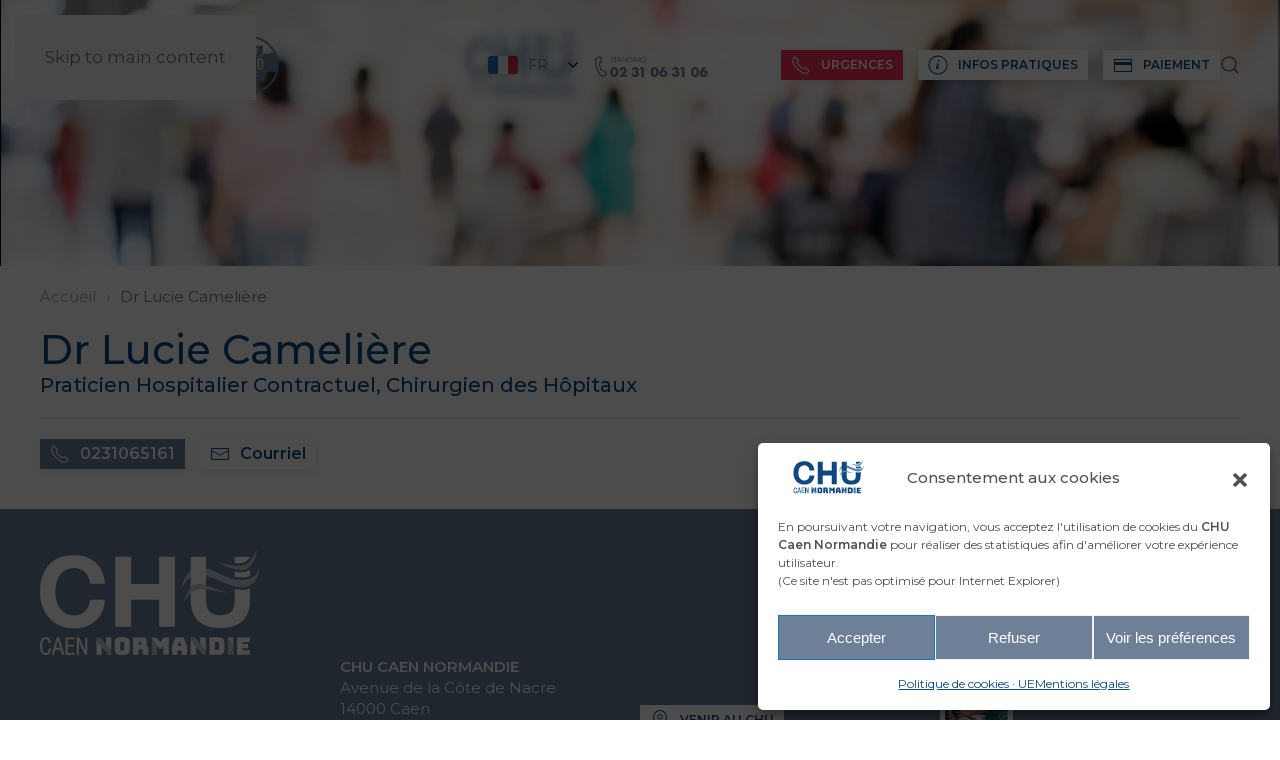

--- FILE ---
content_type: text/html; charset=UTF-8
request_url: https://www.chu-caen.fr/personnes/dr-lucie-cameliere/
body_size: 26804
content:
<!DOCTYPE html>
<html lang="fr-FR">
    <head>
        <meta charset="UTF-8">
        <meta name="viewport" content="width=device-width, initial-scale=1">
        <link rel="icon" href="/wp-content/uploads/2022/11/favicon.png?x38216" sizes="any">
                <link rel="icon" href="/wp-content/uploads/2022/11/picto-chu-org.svg?x38216" type="image/svg+xml">
                <link rel="apple-touch-icon" href="/wp-content/uploads/2022/11/favicon.png?x38216">
                <title>Dr Lucie Camelière - CHU Caen Normandie</title>
<meta name="robots" content="index, follow, max-snippet:-1, max-image-preview:large, max-video-preview:-1">
<link rel="canonical" href="https://www.chu-caen.fr/personnes/dr-lucie-cameliere/">
<meta property="og:url" content="https://www.chu-caen.fr/personnes/dr-lucie-cameliere/">
<meta property="og:site_name" content="CHU Caen Normandie">
<meta property="og:locale" content="fr_FR">
<meta property="og:type" content="article">
<meta property="article:author" content="https://www.facebook.com/CHUCaenNormandie">
<meta property="article:publisher" content="https://www.facebook.com/CHUCaenNormandie">
<meta property="og:title" content="Dr Lucie Camelière - CHU Caen Normandie">
<meta property="og:image" content="https://www.chu-caen.fr/wp-content/uploads/2024/03/CHUCN.png">
<meta property="og:image:secure_url" content="https://www.chu-caen.fr/wp-content/uploads/2024/03/CHUCN.png">
<meta property="og:image:width" content="1640">
<meta property="og:image:height" content="856">
<meta name="twitter:card" content="summary">
<meta name="twitter:site" content="@CHU_Caen">
<meta name="twitter:creator" content="@CHU_Caen">
<meta name="twitter:title" content="Dr Lucie Camelière - CHU Caen Normandie">
<link rel="alternate" type="application/rss+xml" title="CHU Caen Normandie &raquo; Flux" href="https://www.chu-caen.fr/feed/" />
<link rel="alternate" type="application/rss+xml" title="CHU Caen Normandie &raquo; Flux des commentaires" href="https://www.chu-caen.fr/comments/feed/" />
<link rel="alternate" title="oEmbed (JSON)" type="application/json+oembed" href="https://www.chu-caen.fr/wp-json/oembed/1.0/embed?url=https%3A%2F%2Fwww.chu-caen.fr%2Fpersonnes%2Fdr-lucie-cameliere%2F" />
<link rel="alternate" title="oEmbed (XML)" type="text/xml+oembed" href="https://www.chu-caen.fr/wp-json/oembed/1.0/embed?url=https%3A%2F%2Fwww.chu-caen.fr%2Fpersonnes%2Fdr-lucie-cameliere%2F&#038;format=xml" />
<style id='wp-emoji-styles-inline-css'>

	img.wp-smiley, img.emoji {
		display: inline !important;
		border: none !important;
		box-shadow: none !important;
		height: 1em !important;
		width: 1em !important;
		margin: 0 0.07em !important;
		vertical-align: -0.1em !important;
		background: none !important;
		padding: 0 !important;
	}
/*# sourceURL=wp-emoji-styles-inline-css */
</style>
<style id='wp-block-library-inline-css'>
:root{--wp-block-synced-color:#7a00df;--wp-block-synced-color--rgb:122,0,223;--wp-bound-block-color:var(--wp-block-synced-color);--wp-editor-canvas-background:#ddd;--wp-admin-theme-color:#007cba;--wp-admin-theme-color--rgb:0,124,186;--wp-admin-theme-color-darker-10:#006ba1;--wp-admin-theme-color-darker-10--rgb:0,107,160.5;--wp-admin-theme-color-darker-20:#005a87;--wp-admin-theme-color-darker-20--rgb:0,90,135;--wp-admin-border-width-focus:2px}@media (min-resolution:192dpi){:root{--wp-admin-border-width-focus:1.5px}}.wp-element-button{cursor:pointer}:root .has-very-light-gray-background-color{background-color:#eee}:root .has-very-dark-gray-background-color{background-color:#313131}:root .has-very-light-gray-color{color:#eee}:root .has-very-dark-gray-color{color:#313131}:root .has-vivid-green-cyan-to-vivid-cyan-blue-gradient-background{background:linear-gradient(135deg,#00d084,#0693e3)}:root .has-purple-crush-gradient-background{background:linear-gradient(135deg,#34e2e4,#4721fb 50%,#ab1dfe)}:root .has-hazy-dawn-gradient-background{background:linear-gradient(135deg,#faaca8,#dad0ec)}:root .has-subdued-olive-gradient-background{background:linear-gradient(135deg,#fafae1,#67a671)}:root .has-atomic-cream-gradient-background{background:linear-gradient(135deg,#fdd79a,#004a59)}:root .has-nightshade-gradient-background{background:linear-gradient(135deg,#330968,#31cdcf)}:root .has-midnight-gradient-background{background:linear-gradient(135deg,#020381,#2874fc)}:root{--wp--preset--font-size--normal:16px;--wp--preset--font-size--huge:42px}.has-regular-font-size{font-size:1em}.has-larger-font-size{font-size:2.625em}.has-normal-font-size{font-size:var(--wp--preset--font-size--normal)}.has-huge-font-size{font-size:var(--wp--preset--font-size--huge)}.has-text-align-center{text-align:center}.has-text-align-left{text-align:left}.has-text-align-right{text-align:right}.has-fit-text{white-space:nowrap!important}#end-resizable-editor-section{display:none}.aligncenter{clear:both}.items-justified-left{justify-content:flex-start}.items-justified-center{justify-content:center}.items-justified-right{justify-content:flex-end}.items-justified-space-between{justify-content:space-between}.screen-reader-text{border:0;clip-path:inset(50%);height:1px;margin:-1px;overflow:hidden;padding:0;position:absolute;width:1px;word-wrap:normal!important}.screen-reader-text:focus{background-color:#ddd;clip-path:none;color:#444;display:block;font-size:1em;height:auto;left:5px;line-height:normal;padding:15px 23px 14px;text-decoration:none;top:5px;width:auto;z-index:100000}html :where(.has-border-color){border-style:solid}html :where([style*=border-top-color]){border-top-style:solid}html :where([style*=border-right-color]){border-right-style:solid}html :where([style*=border-bottom-color]){border-bottom-style:solid}html :where([style*=border-left-color]){border-left-style:solid}html :where([style*=border-width]){border-style:solid}html :where([style*=border-top-width]){border-top-style:solid}html :where([style*=border-right-width]){border-right-style:solid}html :where([style*=border-bottom-width]){border-bottom-style:solid}html :where([style*=border-left-width]){border-left-style:solid}html :where(img[class*=wp-image-]){height:auto;max-width:100%}:where(figure){margin:0 0 1em}html :where(.is-position-sticky){--wp-admin--admin-bar--position-offset:var(--wp-admin--admin-bar--height,0px)}@media screen and (max-width:600px){html :where(.is-position-sticky){--wp-admin--admin-bar--position-offset:0px}}

/*# sourceURL=wp-block-library-inline-css */
</style><style id='global-styles-inline-css'>
:root{--wp--preset--aspect-ratio--square: 1;--wp--preset--aspect-ratio--4-3: 4/3;--wp--preset--aspect-ratio--3-4: 3/4;--wp--preset--aspect-ratio--3-2: 3/2;--wp--preset--aspect-ratio--2-3: 2/3;--wp--preset--aspect-ratio--16-9: 16/9;--wp--preset--aspect-ratio--9-16: 9/16;--wp--preset--color--black: #000000;--wp--preset--color--cyan-bluish-gray: #abb8c3;--wp--preset--color--white: #ffffff;--wp--preset--color--pale-pink: #f78da7;--wp--preset--color--vivid-red: #cf2e2e;--wp--preset--color--luminous-vivid-orange: #ff6900;--wp--preset--color--luminous-vivid-amber: #fcb900;--wp--preset--color--light-green-cyan: #7bdcb5;--wp--preset--color--vivid-green-cyan: #00d084;--wp--preset--color--pale-cyan-blue: #8ed1fc;--wp--preset--color--vivid-cyan-blue: #0693e3;--wp--preset--color--vivid-purple: #9b51e0;--wp--preset--gradient--vivid-cyan-blue-to-vivid-purple: linear-gradient(135deg,rgb(6,147,227) 0%,rgb(155,81,224) 100%);--wp--preset--gradient--light-green-cyan-to-vivid-green-cyan: linear-gradient(135deg,rgb(122,220,180) 0%,rgb(0,208,130) 100%);--wp--preset--gradient--luminous-vivid-amber-to-luminous-vivid-orange: linear-gradient(135deg,rgb(252,185,0) 0%,rgb(255,105,0) 100%);--wp--preset--gradient--luminous-vivid-orange-to-vivid-red: linear-gradient(135deg,rgb(255,105,0) 0%,rgb(207,46,46) 100%);--wp--preset--gradient--very-light-gray-to-cyan-bluish-gray: linear-gradient(135deg,rgb(238,238,238) 0%,rgb(169,184,195) 100%);--wp--preset--gradient--cool-to-warm-spectrum: linear-gradient(135deg,rgb(74,234,220) 0%,rgb(151,120,209) 20%,rgb(207,42,186) 40%,rgb(238,44,130) 60%,rgb(251,105,98) 80%,rgb(254,248,76) 100%);--wp--preset--gradient--blush-light-purple: linear-gradient(135deg,rgb(255,206,236) 0%,rgb(152,150,240) 100%);--wp--preset--gradient--blush-bordeaux: linear-gradient(135deg,rgb(254,205,165) 0%,rgb(254,45,45) 50%,rgb(107,0,62) 100%);--wp--preset--gradient--luminous-dusk: linear-gradient(135deg,rgb(255,203,112) 0%,rgb(199,81,192) 50%,rgb(65,88,208) 100%);--wp--preset--gradient--pale-ocean: linear-gradient(135deg,rgb(255,245,203) 0%,rgb(182,227,212) 50%,rgb(51,167,181) 100%);--wp--preset--gradient--electric-grass: linear-gradient(135deg,rgb(202,248,128) 0%,rgb(113,206,126) 100%);--wp--preset--gradient--midnight: linear-gradient(135deg,rgb(2,3,129) 0%,rgb(40,116,252) 100%);--wp--preset--font-size--small: 13px;--wp--preset--font-size--medium: 20px;--wp--preset--font-size--large: 36px;--wp--preset--font-size--x-large: 42px;--wp--preset--spacing--20: 0.44rem;--wp--preset--spacing--30: 0.67rem;--wp--preset--spacing--40: 1rem;--wp--preset--spacing--50: 1.5rem;--wp--preset--spacing--60: 2.25rem;--wp--preset--spacing--70: 3.38rem;--wp--preset--spacing--80: 5.06rem;--wp--preset--shadow--natural: 6px 6px 9px rgba(0, 0, 0, 0.2);--wp--preset--shadow--deep: 12px 12px 50px rgba(0, 0, 0, 0.4);--wp--preset--shadow--sharp: 6px 6px 0px rgba(0, 0, 0, 0.2);--wp--preset--shadow--outlined: 6px 6px 0px -3px rgb(255, 255, 255), 6px 6px rgb(0, 0, 0);--wp--preset--shadow--crisp: 6px 6px 0px rgb(0, 0, 0);}:where(.is-layout-flex){gap: 0.5em;}:where(.is-layout-grid){gap: 0.5em;}body .is-layout-flex{display: flex;}.is-layout-flex{flex-wrap: wrap;align-items: center;}.is-layout-flex > :is(*, div){margin: 0;}body .is-layout-grid{display: grid;}.is-layout-grid > :is(*, div){margin: 0;}:where(.wp-block-columns.is-layout-flex){gap: 2em;}:where(.wp-block-columns.is-layout-grid){gap: 2em;}:where(.wp-block-post-template.is-layout-flex){gap: 1.25em;}:where(.wp-block-post-template.is-layout-grid){gap: 1.25em;}.has-black-color{color: var(--wp--preset--color--black) !important;}.has-cyan-bluish-gray-color{color: var(--wp--preset--color--cyan-bluish-gray) !important;}.has-white-color{color: var(--wp--preset--color--white) !important;}.has-pale-pink-color{color: var(--wp--preset--color--pale-pink) !important;}.has-vivid-red-color{color: var(--wp--preset--color--vivid-red) !important;}.has-luminous-vivid-orange-color{color: var(--wp--preset--color--luminous-vivid-orange) !important;}.has-luminous-vivid-amber-color{color: var(--wp--preset--color--luminous-vivid-amber) !important;}.has-light-green-cyan-color{color: var(--wp--preset--color--light-green-cyan) !important;}.has-vivid-green-cyan-color{color: var(--wp--preset--color--vivid-green-cyan) !important;}.has-pale-cyan-blue-color{color: var(--wp--preset--color--pale-cyan-blue) !important;}.has-vivid-cyan-blue-color{color: var(--wp--preset--color--vivid-cyan-blue) !important;}.has-vivid-purple-color{color: var(--wp--preset--color--vivid-purple) !important;}.has-black-background-color{background-color: var(--wp--preset--color--black) !important;}.has-cyan-bluish-gray-background-color{background-color: var(--wp--preset--color--cyan-bluish-gray) !important;}.has-white-background-color{background-color: var(--wp--preset--color--white) !important;}.has-pale-pink-background-color{background-color: var(--wp--preset--color--pale-pink) !important;}.has-vivid-red-background-color{background-color: var(--wp--preset--color--vivid-red) !important;}.has-luminous-vivid-orange-background-color{background-color: var(--wp--preset--color--luminous-vivid-orange) !important;}.has-luminous-vivid-amber-background-color{background-color: var(--wp--preset--color--luminous-vivid-amber) !important;}.has-light-green-cyan-background-color{background-color: var(--wp--preset--color--light-green-cyan) !important;}.has-vivid-green-cyan-background-color{background-color: var(--wp--preset--color--vivid-green-cyan) !important;}.has-pale-cyan-blue-background-color{background-color: var(--wp--preset--color--pale-cyan-blue) !important;}.has-vivid-cyan-blue-background-color{background-color: var(--wp--preset--color--vivid-cyan-blue) !important;}.has-vivid-purple-background-color{background-color: var(--wp--preset--color--vivid-purple) !important;}.has-black-border-color{border-color: var(--wp--preset--color--black) !important;}.has-cyan-bluish-gray-border-color{border-color: var(--wp--preset--color--cyan-bluish-gray) !important;}.has-white-border-color{border-color: var(--wp--preset--color--white) !important;}.has-pale-pink-border-color{border-color: var(--wp--preset--color--pale-pink) !important;}.has-vivid-red-border-color{border-color: var(--wp--preset--color--vivid-red) !important;}.has-luminous-vivid-orange-border-color{border-color: var(--wp--preset--color--luminous-vivid-orange) !important;}.has-luminous-vivid-amber-border-color{border-color: var(--wp--preset--color--luminous-vivid-amber) !important;}.has-light-green-cyan-border-color{border-color: var(--wp--preset--color--light-green-cyan) !important;}.has-vivid-green-cyan-border-color{border-color: var(--wp--preset--color--vivid-green-cyan) !important;}.has-pale-cyan-blue-border-color{border-color: var(--wp--preset--color--pale-cyan-blue) !important;}.has-vivid-cyan-blue-border-color{border-color: var(--wp--preset--color--vivid-cyan-blue) !important;}.has-vivid-purple-border-color{border-color: var(--wp--preset--color--vivid-purple) !important;}.has-vivid-cyan-blue-to-vivid-purple-gradient-background{background: var(--wp--preset--gradient--vivid-cyan-blue-to-vivid-purple) !important;}.has-light-green-cyan-to-vivid-green-cyan-gradient-background{background: var(--wp--preset--gradient--light-green-cyan-to-vivid-green-cyan) !important;}.has-luminous-vivid-amber-to-luminous-vivid-orange-gradient-background{background: var(--wp--preset--gradient--luminous-vivid-amber-to-luminous-vivid-orange) !important;}.has-luminous-vivid-orange-to-vivid-red-gradient-background{background: var(--wp--preset--gradient--luminous-vivid-orange-to-vivid-red) !important;}.has-very-light-gray-to-cyan-bluish-gray-gradient-background{background: var(--wp--preset--gradient--very-light-gray-to-cyan-bluish-gray) !important;}.has-cool-to-warm-spectrum-gradient-background{background: var(--wp--preset--gradient--cool-to-warm-spectrum) !important;}.has-blush-light-purple-gradient-background{background: var(--wp--preset--gradient--blush-light-purple) !important;}.has-blush-bordeaux-gradient-background{background: var(--wp--preset--gradient--blush-bordeaux) !important;}.has-luminous-dusk-gradient-background{background: var(--wp--preset--gradient--luminous-dusk) !important;}.has-pale-ocean-gradient-background{background: var(--wp--preset--gradient--pale-ocean) !important;}.has-electric-grass-gradient-background{background: var(--wp--preset--gradient--electric-grass) !important;}.has-midnight-gradient-background{background: var(--wp--preset--gradient--midnight) !important;}.has-small-font-size{font-size: var(--wp--preset--font-size--small) !important;}.has-medium-font-size{font-size: var(--wp--preset--font-size--medium) !important;}.has-large-font-size{font-size: var(--wp--preset--font-size--large) !important;}.has-x-large-font-size{font-size: var(--wp--preset--font-size--x-large) !important;}
/*# sourceURL=global-styles-inline-css */
</style>

<style id='classic-theme-styles-inline-css'>
/*! This file is auto-generated */
.wp-block-button__link{color:#fff;background-color:#32373c;border-radius:9999px;box-shadow:none;text-decoration:none;padding:calc(.667em + 2px) calc(1.333em + 2px);font-size:1.125em}.wp-block-file__button{background:#32373c;color:#fff;text-decoration:none}
/*# sourceURL=/wp-includes/css/classic-themes.min.css */
</style>
<link rel='stylesheet' id='hide-admin-bar-based-on-user-roles-css' href='https://www.chu-caen.fr/wp-content/plugins/hide-admin-bar-based-on-user-roles/public/css/hide-admin-bar-based-on-user-roles-public.css?x38216' media='all' />
<link rel='stylesheet' id='qtip2css-css' href='https://www.chu-caen.fr/wp-content/plugins/wordpress-tooltips/js/qtip2/jquery.qtip.min.css?x38216' media='all' />
<link rel='stylesheet' id='directorycss-css' href='https://www.chu-caen.fr/wp-content/plugins/wordpress-tooltips/js/jdirectory/directory.min.css?x38216' media='all' />
<link rel='stylesheet' id='cmplz-general-css' href='https://www.chu-caen.fr/wp-content/plugins/complianz-gdpr-premium/assets/css/cookieblocker.min.css?x38216' media='all' />
<link rel='stylesheet' id='linguise_switcher-css' href='https://www.chu-caen.fr/wp-content/plugins/linguise/assets/css/front.bundle.css?x38216' media='all' />
<link href="https://www.chu-caen.fr/wp-content/themes/yootheme-chu-caen/css/theme.1.css?x38216" rel="stylesheet">
<link href="https://www.chu-caen.fr/wp-content/themes/yootheme-chu-caen/css/custom.css?x38216" rel="stylesheet">
<script src="https://www.chu-caen.fr/wp-includes/js/jquery/jquery.min.js?x38216" id="jquery-core-js"></script>
<script src="https://www.chu-caen.fr/wp-includes/js/jquery/jquery-migrate.min.js?x38216" id="jquery-migrate-js"></script>
<script src="https://www.chu-caen.fr/wp-content/plugins/hide-admin-bar-based-on-user-roles/public/js/hide-admin-bar-based-on-user-roles-public.js?x38216" id="hide-admin-bar-based-on-user-roles-js"></script>
<script src="https://www.chu-caen.fr/wp-content/plugins/wordpress-tooltips/js/qtip2/jquery.qtip.min.js?x38216" id="qtip2js-js"></script>
<script src="https://www.chu-caen.fr/wp-content/plugins/wordpress-tooltips/js/jdirectory/jquery.directory.min.js?x38216" id="directoryjs-js"></script>
<script id="linguise_switcher-js-extra">
var linguise_configs = {"vars":{"configs":{"languages":{"fr":"Fran\u00e7ais","en":"English","es":"Espa\u00f1ol","de":"Deutsch","ar":"\u0627\u0644\u0639\u0631\u0628\u064a\u0629"},"base":"","base_url":"https://www.chu-caen.fr","original_path":"/personnes/dr-lucie-cameliere","trailing_slashes":"/","default_language":"fr","enabled_languages":["en","es","de","ar","fr"],"flag_display_type":"dropdown","display_position":"no","enable_flag":1,"enable_language_name":0,"enable_language_name_popup":1,"enable_language_short_name":1,"flag_shape":"rectangular","flag_en_type":"en-gb","flag_de_type":"de","flag_es_type":"es","flag_pt_type":"pt","flag_tw_type":"zh-tw","flag_border_radius":3,"flag_width":30,"browser_redirect":1,"ukraine_redirect":0,"cookies_redirect":1,"language_name_display":"native","pre_text":"","post_text":"","alternate_link":1,"add_flag_automatically":0,"custom_css":".linguise_switcher_dropdown li.linguise_current .linguise_current_lang {\r\n  display: flex !important;\r\n  align-items: center !important;\r\n  justify-content: flex-start !important;\r\n  padding: 10px !important;\r\n  cursor: pointer !important;\r\n  border: 0px solid #eee !important;\r\n}\r\n\r\n#dropdown .linguise_switcher_dropdown li {\r\n  border-bottom: 0px solid #eee !important;\r\n  font-size: 14px !important;\r\n}","cache_enabled":1,"cache_max_size":200,"language_name_color":"#727272","language_name_hover_color":"#222222","popup_language_name_color":"#222222","popup_language_name_hover_color":"#222222","flag_shadow_h":0,"flag_shadow_v":3,"flag_shadow_blur":6,"flag_shadow_spread":0,"flag_shadow_color":"rgba(191, 191, 191, 1)","flag_shadow_color_alpha":1,"flag_hover_shadow_h":3,"flag_hover_shadow_v":3,"flag_hover_shadow_blur":5,"flag_hover_shadow_spread":0,"flag_hover_shadow_color":"rgba(191, 191, 191, 1)","flag_hover_shadow_color_alpha":1,"search_translation":1,"debug":0,"woocommerce_emails_translation":0,"dynamic_translations":{"enabled":1,"public_key":"pk_EqC6Ns3Ceh5H3GpczioMZnb3RTYtigXY"},"translate_host":"https://translate.linguise.com"}}};
//# sourceURL=linguise_switcher-js-extra
</script>
<script src="https://www.chu-caen.fr/wp-content/plugins/linguise/assets/js/front.bundle.js?x38216" id="linguise_switcher-js"></script>
<link rel="https://api.w.org/" href="https://www.chu-caen.fr/wp-json/" /><link rel="alternate" title="JSON" type="application/json" href="https://www.chu-caen.fr/wp-json/wp/v2/personnes/477" /><link rel="EditURI" type="application/rsd+xml" title="RSD" href="https://www.chu-caen.fr/xmlrpc.php?rsd" />
<link rel='shortlink' href='https://www.chu-caen.fr/?p=477' />
 <style> .ppw-ppf-input-container { background-color: !important; padding: px!important; border-radius: px!important; } .ppw-ppf-input-container div.ppw-ppf-headline { font-size: px!important; font-weight: !important; color: !important; } .ppw-ppf-input-container div.ppw-ppf-desc { font-size: px!important; font-weight: !important; color: !important; } .ppw-ppf-input-container label.ppw-pwd-label { font-size: px!important; font-weight: !important; color: !important; } div.ppwp-wrong-pw-error { font-size: px!important; font-weight: !important; color: #dc3232!important; background: !important; } .ppw-ppf-input-container input[type='submit'] { color: !important; background: !important; } .ppw-ppf-input-container input[type='submit']:hover { color: !important; background: !important; } .ppw-ppf-desc-below { font-size: px!important; font-weight: !important; color: !important; } </style>  <style> .ppw-form { background-color: !important; padding: px!important; border-radius: px!important; } .ppw-headline.ppw-pcp-pf-headline { font-size: px!important; font-weight: !important; color: !important; } .ppw-description.ppw-pcp-pf-desc { font-size: px!important; font-weight: !important; color: !important; } .ppw-pcp-pf-desc-above-btn { display: block; } .ppw-pcp-pf-desc-below-form { font-size: px!important; font-weight: !important; color: !important; } .ppw-input label.ppw-pcp-password-label { font-size: px!important; font-weight: !important; color: !important; } .ppw-form input[type='submit'] { color: !important; background: !important; } .ppw-form input[type='submit']:hover { color: !important; background: !important; } div.ppw-error.ppw-pcp-pf-error-msg { font-size: px!important; font-weight: !important; color: #dc3232!important; background: !important; } </style> 	<style type="text/css">
	.tooltips_table .tooltipsall
	{
		border-bottom:none !important;
	}
	.tooltips_table span {
    color: inherit !important;
	}
	.qtip-content .tooltipsall
	{
		border-bottom:none !important;
		color: inherit !important;
	}
	
		.tooltipsincontent
	{
		border-bottom:2px dotted #888;	
	}

	.tooltipsPopupCreditLink a
	{
		color:gray;
	}	
	</style>
			<style type="text/css">
			.navitems a
			{
				text-decoration: none !important;
			}
		</style>
				<style type="text/css">	
		.qtip-content
		{
			font-size:12px !important;
		}
		</style>
						<style type="text/css">
							.tooltips_table_title span
							{
							font-size: 14px !important;
							}
						</style>
								<style>.cmplz-hidden {
					display: none !important;
				}</style><link rel="alternate" hreflang="fr" href="https://www.chu-caen.fr/personnes/dr-lucie-cameliere/" />
<link rel="alternate" hreflang="en" href="https://www.chu-caen.fr/en/people/dr.-lucie-cameliere/" />
<link rel="alternate" hreflang="es" href="https://www.chu-caen.fr/es/gente/dra.-lucie-cameliere/" />
<link rel="alternate" hreflang="de" href="https://www.chu-caen.fr/de/menschen/dr.-lucie-cameliere/" />
<link rel="alternate" hreflang="ar" href="https://www.chu-caen.fr/ar/%D8%A7%D9%84%D9%86%D8%A7%D8%B3/%D8%A7%D9%84%D8%AF%D9%83%D8%AA%D9%88%D8%B1%D8%A9-%D9%84%D9%88%D8%B3%D9%8A-%D9%83%D8%A7%D9%85%D9%8A%D9%84%D9%8A%D9%8A%D8%B1/" />
<link rel="alternate" hreflang="x-default" href="https://www.chu-caen.fr/personnes/dr-lucie-cameliere/" /><meta name="redi-version" content="1.2.5" /><script src="https://www.chu-caen.fr/wp-content/themes/yootheme/packages/theme-analytics/app/analytics.min.js?x38216" defer></script>
<script src="https://www.chu-caen.fr/wp-content/themes/yootheme/vendor/assets/uikit/dist/js/uikit.min.js?x38216"></script>
<script src="https://www.chu-caen.fr/wp-content/themes/yootheme/vendor/assets/uikit/dist/js/uikit-icons-yoko.min.js?x38216"></script>
<script src="https://www.chu-caen.fr/wp-content/themes/yootheme/js/theme.js?x38216"></script>
<script>window.yootheme ||= {}; var $theme = yootheme.theme = {"google_analytics":"G-0SEWF682RE","google_analytics_anonymize":"","i18n":{"close":{"label":"Fermer","0":"yootheme"},"totop":{"label":"Back to top","0":"yootheme"},"marker":{"label":"Open","0":"yootheme"},"navbarToggleIcon":{"label":"Ouvrir le menu","0":"yootheme"},"paginationPrevious":{"label":"Page pr\u00e9c\u00e9dente","0":"yootheme"},"paginationNext":{"label":"Page suivante","0":"yootheme"},"searchIcon":{"toggle":"Open Search","submit":"Submit Search"},"slider":{"next":"Next slide","previous":"Previous slide","slideX":"Slide %s","slideLabel":"%s of %s"},"slideshow":{"next":"Next slide","previous":"Previous slide","slideX":"Slide %s","slideLabel":"%s of %s"},"lightboxPanel":{"next":"Next slide","previous":"Previous slide","slideLabel":"%s of %s","close":"Close"}}};</script>
<script>jQuery(function($) {
    $('ul.uk-breadcrumb > li:not(:has([property="item"]))').removeAttr('property typeof');
    });</script>    </head>
    <body data-cmplz=1 class="wp-singular personnes-template-default single single-personnes postid-477 wp-theme-yootheme wp-child-theme-yootheme-chu-caen ">

        
        <div class="uk-hidden-visually uk-notification uk-notification-top-left uk-width-auto">
            <div class="uk-notification-message">
                <a href="#tm-main" class="uk-link-reset">Skip to main content</a>
            </div>
        </div>

        
        
        <div class="tm-page">

                        


<header class="tm-header-mobile uk-hidden@m tm-header-overlay" uk-header uk-inverse="target: .uk-navbar-container; sel-active: .uk-navbar-transparent">


    
        <div class="uk-navbar-container uk-navbar-transparent">

            <div class="uk-container uk-container-expand">
                <nav class="uk-navbar" uk-navbar="{&quot;align&quot;:&quot;left&quot;,&quot;container&quot;:&quot;.tm-header-mobile&quot;,&quot;boundary&quot;:&quot;.tm-header-mobile .uk-navbar-container&quot;}">

                                        <div class="uk-navbar-left ">

                                                    <a href="https://www.chu-caen.fr/" aria-label="Retourner à l'accueil" class="uk-logo uk-navbar-item">
    <img alt="CHU Caen Normandie" loading="eager" width="115" height="60" src="/wp-content/uploads/2022/10/chu-caen-normandie.svg?x38216"><img class="uk-logo-inverse" alt="CHU Caen Normandie" loading="eager" width="122" height="60" src="/wp-content/uploads/2022/11/CHU-Caen-Normandie-blc.svg?x38216"></a>                        
                        
                        
                    </div>
                    
                    
                                        <div class="uk-navbar-right">

                                                    
<ul class="uk-navbar-nav" uk-scrollspy-nav="closest: li; scroll: true; target: &gt; * &gt; a[href];">
    
	<li class="linguise_switcher_root linguise_menu_root linguise_parent_menu_item linguise_flag_rectangular menu-item menu-item-type-custom menu-item-object-custom uk-parent"><a role="button"></a>
	<div class="uk-drop uk-navbar-dropdown uk-padding-remove-vertical" mode="hover" pos="bottom-left" stretch="x" boundary=".tm-header-mobile .uk-navbar-container"><div class="uk-grid tm-grid-expand uk-child-width-1-1 uk-grid-margin">
<div class="uk-width-1-1">
    
        
            
            
            
                
                    
                
            
        
    
</div></div></div></li></ul>

<div class="uk-navbar-item widget widget_builderwidget" id="builderwidget-18">

    
    <div class="uk-grid tm-grid-expand uk-child-width-1-1 uk-grid-margin">
<div class="uk-width-1-1">
    
        
            
            
            
                
                    
<div class="uk-margin">
        <a class="uk-icon-link" href="tel:0231063106" aria-label="Téléphone du Standard"><span uk-icon="icon: feather--phone-call; width: 25; height: 25;"></span></a>    
</div>
                
            
        
    
</div></div>
</div>
                        
                                                    

    <a class="uk-navbar-toggle" href="#search-2-search" uk-search-icon uk-toggle></a>

    <div uk-modal id="search-2-search" class="uk-modal">
        <div class="uk-modal-dialog uk-modal-body">

            
            
                <form id="search-2" action="https://www.chu-caen.fr/" method="get" role="search" class="uk-search uk-width-1-1 uk-search-medium"><span uk-search-icon></span><input name="s" placeholder="Rechercher" required aria-label="Rechercher" type="search" class="uk-search-input" autofocus></form>
                
            
        </div>
    </div>

<a uk-toggle href="#tm-dialog-mobile" class="uk-navbar-toggle">

        
        <div uk-navbar-toggle-icon></div>

        
    </a>                        
                    </div>
                    
                </nav>
            </div>

        </div>

    



        <div id="tm-dialog-mobile" uk-offcanvas="container: true; overlay: true" mode="slide" flip>
        <div class="uk-offcanvas-bar uk-flex uk-flex-column">

                        <button class="uk-offcanvas-close uk-close-large" type="button" uk-close uk-toggle="cls: uk-close-large; mode: media; media: @s"></button>
            
                        <div class="uk-margin-auto-bottom">
                
<div class="uk-grid uk-child-width-1-1" uk-grid>    <div>
<div class="uk-panel widget widget_nav_menu" id="nav_menu-5">

    
    
<ul class="uk-nav uk-nav-default" uk-scrollspy-nav="closest: li; scroll: true;">
    
	<li class="menu-item menu-item-type-post_type menu-item-object-page"><a href="https://www.chu-caen.fr/qualite-des-soins/">Qualité des soins</a></li>
	<li class="menu-item menu-item-type-custom menu-item-object-custom"><a href="/services/">Services</a></li>
	<li class="menu-item menu-item-type-custom menu-item-object-custom"><a href="/rejoignez-nous/">Rejoignez-nous</a></li>
	<li class="menu-item menu-item-type-post_type menu-item-object-page"><a href="https://www.chu-caen.fr/recherche-et-innovation/">Recherche et innovation</a></li>
	<li class="menu-item menu-item-type-post_type menu-item-object-page menu-item-has-children uk-parent"><a href="https://www.chu-caen.fr/decouvrez-le-chu/">Découvrez le CHU</a>
	<ul class="uk-nav-sub">

		<li class="menu-item menu-item-type-post_type menu-item-object-page"><a href="https://www.chu-caen.fr/gouvernance/">Gouvernance</a></li></ul></li>
	<li class="menu-item menu-item-type-custom menu-item-object-custom"><a href="/actualites/">Actualités</a></li>
	<li class="menu-item menu-item-type-post_type menu-item-object-page menu-item-has-children uk-parent"><a href="https://www.chu-caen.fr/informations-pratiques/">Informations pratiques</a>
	<ul class="uk-nav-sub">

		<li class="menu-item menu-item-type-post_type menu-item-object-page"><a href="https://www.chu-caen.fr/numeros-durgence/">Numéros d’urgence</a></li>
		<li class="menu-item menu-item-type-post_type menu-item-object-page"><a href="https://www.chu-caen.fr/le-nouveau-chu/">Le Nouveau CHU</a></li>
		<li class="menu-item menu-item-type-post_type menu-item-object-page"><a href="https://www.chu-caen.fr/paiement/">Paiement</a></li>
		<li class="menu-item menu-item-type-post_type menu-item-object-page"><a href="https://www.chu-caen.fr/accessibilite/">Accessibilité</a></li></ul></li>
	<li class="menu-item menu-item-type-post_type menu-item-object-page"><a href="https://www.chu-caen.fr/admission/">Pré-admission</a></li>
	<li class="linguise_switcher_root linguise_menu_root linguise_parent_menu_item linguise_flag_rectangular menu-item menu-item-type-custom menu-item-object-custom uk-nav-header"></li></ul>

</div>
</div>    <div>
<div class="uk-panel widget widget_builderwidget" id="builderwidget-16">

    
    <div class="uk-grid tm-grid-expand uk-child-width-1-1 uk-grid-margin">
<div class="uk-width-1-1">
    
        
            
            
            
                
                    
<div>
    <form id="search-3" action="https://www.chu-caen.fr/" method="get" role="search" class="uk-search uk-search-default uk-width-1-1">
        
        <input name="s" type="search" placeholder="Rechercher" class="uk-search-input uk-form-small" required aria-label="Rechercher">
        
                <button uk-search-icon class="uk-search-icon-flip" type="submit"></button>        
    </form>
</div>
                
            
        
    
</div></div>
</div>
</div></div>            </div>
            
            
        </div>
    </div>
    
    
    

</header>




<header class="tm-header uk-visible@m tm-header-overlay" uk-header uk-inverse="target: .uk-navbar-container, .tm-headerbar; sel-active: .uk-navbar-transparent, .tm-headerbar">



        <div uk-sticky media="@m" cls-active="uk-navbar-sticky" sel-target=".uk-navbar-container" cls-inactive="uk-navbar-transparent" animation="uk-animation-slide-top" tm-section-start>
    
        <div class="uk-navbar-container uk-navbar-primary">

            <div class="uk-container uk-container-large">
                <nav class="uk-navbar" uk-navbar="{&quot;align&quot;:&quot;left&quot;,&quot;container&quot;:&quot;.tm-header &gt; [uk-sticky]&quot;,&quot;boundary&quot;:&quot;.tm-header .uk-navbar-container&quot;}">

                                        <div class="uk-navbar-left ">

                                                    <a href="https://www.chu-caen.fr/" aria-label="Retourner à l'accueil" class="uk-logo uk-navbar-item">
    <img alt="CHU Caen Normandie" loading="eager" width="115" height="60" src="/wp-content/uploads/2022/10/chu-caen-normandie.svg?x38216"><img class="uk-logo-inverse" alt="CHU Caen Normandie" loading="eager" width="122" height="60" src="/wp-content/uploads/2022/11/CHU-Caen-Normandie-blc.svg?x38216"></a>
<div class="uk-navbar-item widget widget_builderwidget" id="builderwidget-20">

    
    <div class="uk-grid tm-grid-expand uk-grid-collapse" uk-grid>
<div class="uk-width-1-2@m">
    
        
            
            
            
                
                    
<div class="uk-margin-remove-vertical uk-text-left" uk-scrollspy="target: [uk-scrollspy-class];">
        <a class="uk-display-block uk-panel uk-link-toggle" href="/qualite-des-soins/" aria-label="Certification HAS">    
                <div class="uk-grid-collapse uk-flex-middle" uk-grid>        
                        <div class="uk-width-auto">            
                                

    
                <picture>
<source type="image/avif" srcset="/wp-content/themes/yootheme/cache/78/Certification-CHU-Caen-78d2d308.avif 40w, /wp-content/themes/yootheme/cache/86/Certification-CHU-Caen-86bb370b.avif 80w" sizes="(min-width: 40px) 40px">
<source type="image/webp" srcset="/wp-content/themes/yootheme/cache/5c/Certification-CHU-Caen-5cb1a95c.webp 40w, /wp-content/themes/yootheme/cache/ec/Certification-CHU-Caen-ec6510dd.webp 80w" sizes="(min-width: 40px) 40px">
<img src="/wp-content/themes/yootheme/cache/58/Certification-CHU-Caen-5879c779.png?x38216" width="40" height="56" alt="Certification CHU Caen Normandie" loading="lazy" class="el-image">
</picture>        
        
    
                
                        </div>            
                        <div class="uk-width-expand">            
                
                                <div class="uk-padding-small uk-margin-remove-first-child">                
                    

        
        
        
    
        
        
        
        
        

                                </div>                
                
                        </div>            
                </div>        
        </a>    
</div>
                
            
        
    
</div>
<div class="uk-width-1-2@m">
    
        
            
            
            
                
                    
<div class="uk-margin" uk-scrollspy="target: [uk-scrollspy-class];">
        <a class="el-link" href="/zero-tabac/" aria-label="Opération Zéro Tabac"><img src="/wp-content/uploads/2023/05/zero-tabac.svg?x38216" width="60" height="60" class="el-image uk-text-primary" alt loading="lazy" uk-svg="stroke-animation: true; attributes: uk-scrollspy-class:uk-animation-stroke"></a>    
    
</div>
                
            
        
    
</div></div>
</div>
                        
                        
                        
                    </div>
                    
                    
                                        <div class="uk-navbar-right">

                                                                            
                                                    
<ul class="uk-navbar-nav" uk-scrollspy-nav="closest: li; scroll: true; target: &gt; * &gt; a[href];">
    
	<li class="linguise_switcher_root linguise_menu_root linguise_parent_menu_item linguise_flag_rectangular menu-item menu-item-type-custom menu-item-object-custom uk-parent"><a role="button"></a>
	<div class="uk-drop uk-navbar-dropdown uk-padding-remove-vertical" mode="hover" pos="bottom-left" stretch="x" boundary=".tm-header-mobile .uk-navbar-container"><div class="uk-grid tm-grid-expand uk-child-width-1-1 uk-grid-margin">
<div class="uk-width-1-1">
    
        
            
            
            
                
                    
                
            
        
    
</div></div></div></li></ul>

<div class="uk-navbar-item widget widget_builderwidget" id="builderwidget-3">

    
    <header class="uk-container uk-container-expand"><div class="uk-grid tm-grid-expand uk-grid-collapse" uk-grid>
<div class="uk-grid-item-match uk-flex-bottom uk-width-1-5@m uk-visible@l">
    
        
            
            
                        <div class="uk-panel uk-width-1-1">            
                
                    
<div class="uk-margin uk-visible@l">
    
        <div class="uk-grid uk-child-width-1-1 uk-child-width-1-1@m uk-grid-match">                <div>
<div class="el-item uk-flex uk-flex-column">
        <a class="uk-flex-1 uk-panel uk-transition-toggle uk-margin-remove-first-child uk-link-toggle" href="tel:0231063106" aria-label="Numéro du standard du CHU">    
        
            
                
            
            
                                

        <div class="uk-inline-clip">    
                <img src="/wp-content/uploads/2022/10/Standard.svg?x38216" width="188" height="42" alt="Téléphone du standard : 02 31 06 31 06" loading="lazy" class="el-image uk-transition-scale-up uk-transition-opaque">        
        
        </div>    
                
                
                    

        
        
        
    
        
        
        
        
        

                
                
            
        
        </a>    
</div></div>
                </div>
    
</div>
                
                        </div>            
        
    
</div>
<div class="uk-grid-item-match uk-flex-bottom uk-width-4-5@m">
    
        
            
            
                        <div class="uk-panel uk-width-1-1">            
                
                    
<div class="uk-margin-remove-vertical uk-text-right uk-visible@l">
        <div class="uk-flex-middle uk-grid-column-small uk-grid-row-collapse uk-child-width-auto uk-flex-right" uk-grid>    
    
                <div class="el-item">
        
        
<a class="el-content uk-button uk-button-danger uk-button-small uk-flex-inline uk-flex-center uk-flex-middle" aria-label="Lien vers la page des numéros d'urgences" href="/numeros-durgence/">
        <span class="uk-margin-small-right" uk-icon="receiver"></span>    
        URGENCES    
    
</a>


                </div>
        
    
                <div class="el-item">
        
        
<a class="el-content uk-button uk-button-default uk-button-small uk-flex-inline uk-flex-center uk-flex-middle" aria-label="Lien vers la page des informations pratiques" href="/informations-pratiques/#arrivee" uk-scroll>
        <span class="uk-margin-small-right" uk-icon="info"></span>    
        INFOS PRATIQUES    
    
</a>


                </div>
        
    
                <div class="el-item">
        
        
<a class="el-content uk-button uk-button-default uk-button-small uk-flex-inline uk-flex-center uk-flex-middle" aria-label="Lien vers la page des informations de paiement" href="/paiement/">
        <span class="uk-margin-small-right" uk-icon="credit-card"></span>    
        PAIEMENT    
    
</a>


                </div>
        
    
        </div>    
</div>

<div class="uk-margin uk-margin-remove-top uk-margin-remove-bottom uk-text-right uk-hidden@l">
        <div class="uk-flex-middle uk-grid-column-small uk-grid-row-collapse uk-child-width-auto uk-flex-right" uk-grid>    
    
                <div class="el-item">
        
        
<a class="el-content uk-button uk-button-default uk-button-small" aria-label="Téléphone du standard 02 31 06 31 06" href="tel:0231063106">
        <span uk-icon="feather--phone-call"></span>    
    
    
</a>


                </div>
        
    
                <div class="el-item">
        
        
<a class="el-content uk-button uk-button-danger uk-button-small" aria-label="Numéros d'urgences" href="/numeros-durgence/">
        <span uk-icon="warning"></span>    
    
    
</a>


                </div>
        
    
                <div class="el-item">
        
        
<a class="el-content uk-button uk-button-default uk-button-small" aria-label="Informations pratiques" href="/informations-pratiques/">
        <span uk-icon="info"></span>    
    
    
</a>


                </div>
        
    
                <div class="el-item">
        
        
<a class="el-content uk-button uk-button-default uk-button-small" aria-label="Page d'informations sur le paiement" href="/paiement/">
        <span uk-icon="credit-card"></span>    
    
    
</a>


                </div>
        
    
        </div>    
</div>

                
                        </div>            
        
    
</div></div></header>
</div>


    <a class="uk-navbar-toggle" href="#search-11-search" uk-search-icon uk-toggle></a>

    <div uk-modal id="search-11-search" class="uk-modal">
        <div class="uk-modal-dialog uk-modal-body">

            
            
                <form id="search-11" action="https://www.chu-caen.fr/" method="get" role="search" class="uk-search uk-width-1-1 uk-search-medium"><span uk-search-icon></span><input name="s" placeholder="Rechercher" required aria-label="Rechercher" type="search" class="uk-search-input" autofocus></form>
                
            
        </div>
    </div>

                        
                    </div>
                    
                </nav>
            </div>

        </div>

        </div>
    







</header>

            
            
            <main id="tm-main" >

                <!-- Builder #template-uYwaMzMV -->
<div class="uk-section-default" tm-header-transparent-noplaceholder>
        <div style="background-size: 2560px 533px;" data-src="/wp-content/uploads/2023/03/people.jpg?x38216" data-sources="[{&quot;type&quot;:&quot;image\/avif&quot;,&quot;srcset&quot;:&quot;\/wp-content\/themes\/yootheme\/cache\/d1\/people-d15762ea.avif 2560w&quot;,&quot;sizes&quot;:&quot;(min-width: 2560px) 2560px&quot;},{&quot;type&quot;:&quot;image\/webp&quot;,&quot;srcset&quot;:&quot;\/wp-content\/themes\/yootheme\/cache\/cd\/people-cd44241f.webp 2560w&quot;,&quot;sizes&quot;:&quot;(min-width: 2560px) 2560px&quot;}]" uk-img class="uk-background-norepeat uk-background-center-center uk-section uk-padding-remove-vertical">    
        
        
        
            
                
                    <div class="uk-grid tm-grid-expand uk-child-width-1-1 uk-grid-margin">
<div class="uk-width-1-1">
    
        
            
            
            
                
                    
<div class="uk-slider-container uk-margin uk-text-center" uk-slider="autoplay: 1;">
    <div class="uk-position-relative">
        
            <div class="uk-slider-items uk-grid uk-grid-small">                                <div class="uk-flex uk-flex-center">
<div class="el-item uk-flex uk-flex-column uk-inline-clip">
    
        
<picture>
<source type="image/avif" srcset="/wp-content/themes/yootheme/cache/59/people-599d7a54.avif 768w, /wp-content/themes/yootheme/cache/24/people-243f56e7.avif 1024w, /wp-content/themes/yootheme/cache/74/people-7495c0e3.avif 1366w, /wp-content/themes/yootheme/cache/d9/people-d9ee3ac5.avif 1600w, /wp-content/themes/yootheme/cache/41/people-4120fbc2.avif 1920w, /wp-content/themes/yootheme/cache/a7/people-a7e30f1e.avif 2560w" sizes="(min-width: 2560px) 2560px">
<source type="image/webp" srcset="/wp-content/themes/yootheme/cache/74/people-74ceef11.webp 768w, /wp-content/themes/yootheme/cache/22/people-22a4b06d.webp 1024w, /wp-content/themes/yootheme/cache/72/people-720e2669.webp 1366w, /wp-content/themes/yootheme/cache/df/people-df75dc4f.webp 1600w, /wp-content/themes/yootheme/cache/47/people-47bb1d48.webp 1920w, /wp-content/themes/yootheme/cache/e9/people-e9c22160.webp 2560w" sizes="(min-width: 2560px) 2560px">
<img decoding="async" src="/wp-content/themes/yootheme/cache/7c/people-7ce9a5ff.jpeg?x38216" width="2560" height="533" alt="Nouveau CHU" loading="lazy" class="el-image uk-transition-opaque uk-flex-1 uk-object-cover">
</picture>

        
        
        
    
</div></div>                            </div>
        
        
        
    </div>
    

</div>
                
            
        
    
</div></div>
                
            
        
        </div>
    
</div>
<div class="uk-section-default uk-section uk-section-xsmall">
    
        
        
        
            
                                <div class="uk-container">                
                    <div class="uk-grid tm-grid-expand uk-child-width-1-1 uk-grid-margin">
<div class="uk-width-1-1">
    
        
            
            
            
                
                    

<nav aria-label="Breadcrumb" <span itemprop="name&gt;&lt;/span&gt;">
    <ul class="uk-breadcrumb uk-margin-remove-bottom" vocab="https://schema.org/" typeof="BreadcrumbList">
    
            <li property="itemListElement" typeof="ListItem">            <a href="https://www.chu-caen.fr/" property="item" typeof="WebPage"><span property="name">Accueil</span></a>
            <meta property="position" content="1">
            </li>    
            <li property="itemListElement" typeof="ListItem">            <span property="name" aria-current="page">Dr Lucie Camelière</span>            <meta property="position" content="2">
            </li>    
    </ul>
</nav>

                
            
        
    
</div></div>
                                </div>                
            
        
    
</div>
<div class="uk-section-default uk-section uk-section-small uk-padding-remove-top" uk-height-viewport="expand: true;">
    
        
        
        
            
                                <div class="uk-container">                
                    <div class="uk-grid tm-grid-expand uk-grid-margin">
<div class="uk-width-3-4@m">
    
        
            
            
            
                
                    
<h1 class="uk-h1 no-translate uk-margin-remove-vertical" notranslate>        Dr Lucie Camelière    </h1>
<ul class="uk-list uk-margin-remove-vertical">
    
    
                <li class="el-item">            <div class="el-content uk-panel uk-h4">Praticien Hospitalier Contractuel, Chirurgien des Hôpitaux</div>        </li>        
    
    
</ul><hr>
<div class="uk-margin-small">
        <div class="uk-flex-middle uk-grid-small uk-child-width-auto" uk-grid>    
    
                <div class="el-item">
        
        
<a class="el-content uk-button uk-button-primary uk-flex-inline uk-flex-center uk-flex-middle" title="0231065161" href="tel:0231065161" target="_blank">
        <span class="uk-margin-small-right" uk-icon="receiver"></span>    
        0231065161    
    
</a>


                </div>
        
    
                <div class="el-item">
        
        
<a class="el-content uk-button uk-button-default uk-flex-inline uk-flex-center uk-flex-middle" href="&#x6d;&#97;i&#x6c;&#116;o&#x3a;&#99;a&#x6d;&#101;l&#x69;&#101;r&#x65;&#x2d;l&#x40;&#x63;&#104;&#x75;&#x2d;&#99;&#x61;&#x65;&#110;&#46;&#x66;&#114;" target="_blank">
        <span class="uk-margin-small-right" uk-icon="mail"></span>    
        Courriel    
    
</a>


                </div>
        
    
        </div>    
</div>

                
            
        
    
</div></div>
                                </div>                
            
        
    
</div>        
            </main>

            
                        <footer>
                <!-- Builder #footer -->
<footer class="uk-section-primary uk-section uk-section-small">
    
        
        
        
            
                                <div class="uk-container">                
                    <div class="uk-margin-remove-vertical uk-container"><div class="uk-grid tm-grid-expand uk-grid-column-collapse" uk-grid>
<div class="uk-grid-item-match uk-flex-bottom uk-width-1-2@s uk-width-1-4@m">
    
        
            
            
                        <div class="uk-panel uk-width-1-1">            
                
                    
<div class="uk-light uk-margin uk-text-left">
    <a class="uk-transition-toggle uk-inline-clip uk-link-toggle" href="https://www.chu-caen.fr/" aria-label="CHU Caen Normandie">
        
            
<img src="/wp-content/uploads/2022/11/CHU-Caen-Normandie-blc.svg?x38216" width="220" height="108" alt="CHU Caen Normandie" loading="lazy" class="el-image uk-transition-opaque">
<img src="/wp-content/uploads/2023/05/CHU-Caen-Normandie-blc-old.svg?x38216" width="220" height="108" alt loading="eager" class="el-hover-image uk-transition-fade" uk-cover>
            
            
            
        
    </a>
</div>
                
                        </div>            
        
    
</div>
<div class="uk-grid-item-match uk-flex-bottom uk-width-1-2@s uk-width-1-4@m">
    
        
            
            
                        <div class="uk-panel uk-width-1-1">            
                
                    <address class="uk-panel uk-text-meta uk-margin-remove-vertical"><p><span style="color: #fff;"><strong>CHU CAEN NORMANDIE<br /></strong>Avenue de la Côte de Nacre<br />14000 Caen</span></p></address>
<div class="uk-margin-small uk-text-left" uk-scrollspy="target: [uk-scrollspy-class];">    <ul class="uk-child-width-auto uk-grid-small uk-flex-inline uk-flex-middle" uk-grid>
            <li class="el-item">
<a class="el-link uk-icon-button" href="https://www.facebook.com/CHUCaenNormandie" aria-label="Page facebook du CHU Caen Normandie" target="_blank" rel="noreferrer"><span uk-icon="icon: facebook;"></span></a></li>
            <li class="el-item">
<a class="el-link uk-icon-button" href="https://www.instagram.com/chu.caennormandie/" aria-label="Page Instagram du CHU Caen Normandie" target="_blank" rel="noreferrer"><span uk-icon="icon: instagram;"></span></a></li>
            <li class="el-item">
<a class="el-link uk-icon-button" href="https://www.linkedin.com/company/chu-caen-normandie/" aria-label="Page Linkedin du CHU Caen Normandie" target="_blank" rel="noreferrer"><span uk-icon="icon: linkedin;"></span></a></li>
            <li class="el-item">
<a class="el-link uk-icon-button" href="https://www.youtube.com/@chu-caen-normandie" aria-label="Chaîne Youtube du CHU Caen Normandie" target="_blank" rel="noreferrer"><span uk-icon="icon: youtube;"></span></a></li>
    
    </ul></div>
                
                        </div>            
        
    
</div>
<div class="uk-grid-item-match uk-flex-bottom uk-width-1-2@s uk-width-1-4@m">
    
        
            
            
                        <div class="uk-panel uk-width-1-1">            
                
                    
<div class="uk-margin">
        <div class="uk-flex-middle uk-grid-small uk-child-width-auto" uk-grid>    
    
                <div class="el-item">
        
        
<a class="el-content uk-button uk-button-default uk-button-small uk-flex-inline uk-flex-center uk-flex-middle" href="/batiments/">
        <span class="uk-margin-small-right" uk-icon="location"></span>    
        VENIR AU CHU    
    
</a>


                </div>
        
    
                <div class="el-item">
        
        
<a class="el-content uk-button uk-button-default uk-button-small uk-flex-inline uk-flex-center uk-flex-middle" href="/contact/#services" uk-scroll>
        <span class="uk-margin-small-right" uk-icon="mail"></span>    
        CONTACTER LE CHU    
    
</a>


                </div>
        
    
        </div>    
</div>

                
                        </div>            
        
    
</div>
<div class="uk-grid-item-match uk-flex-bottom uk-width-1-2@s uk-width-1-4@m uk-visible@m">
    
        
            
            
                        <div class="uk-panel uk-width-1-1">            
                
                    
<div class="uk-margin-remove-vertical uk-text-left uk-visible@m">
    
        <div class="uk-grid uk-child-width-1-1 uk-child-width-1-3@m uk-grid-match" uk-lightbox="toggle: a[data-type];">                <div>
<div class="el-item uk-panel uk-margin-remove-first-child">
    
        
            
                
            
            
                                <a href="/wp-content/uploads/2025/07/Livret-accueil-2025.pdf?x38216" data-type="iframe">

        <div class="uk-inline-clip uk-box-shadow-medium uk-box-shadow-hover-large uk-transition-toggle">    
                <picture>
<source type="image/avif" srcset="/wp-content/themes/yootheme/cache/ca/livret-accueil-pers-hosp-DG1-web-ca00180d.avif 768w, /wp-content/themes/yootheme/cache/ac/livret-accueil-pers-hosp-DG1-web-acb2226d.avif 1024w, /wp-content/themes/yootheme/cache/eb/livret-accueil-pers-hosp-DG1-web-eb9aa2f7.avif 1240w" sizes="(min-width: 1240px) 1240px">
<source type="image/webp" srcset="/wp-content/themes/yootheme/cache/cc/livret-accueil-pers-hosp-DG1-web-cc9bfe87.webp 768w, /wp-content/themes/yootheme/cache/a1/livret-accueil-pers-hosp-DG1-web-a1d9d3b5.webp 1024w, /wp-content/themes/yootheme/cache/a5/livret-accueil-pers-hosp-DG1-web-a5bb8c89.webp 1240w" sizes="(min-width: 1240px) 1240px">
<img src="/wp-content/themes/yootheme/cache/51/livret-accueil-pers-hosp-DG1-web-51baf910.jpeg?x38216" width="1240" height="1754" alt="Livret d'accueil de la personne hospitalisée" loading="lazy" class="el-image uk-transition-scale-up uk-transition-opaque">
</picture>        
        
        </div>    
</a>                
                
                    

        
        
        
    
        
        
        
        
        

                
                
            
        
    
</div></div>
                </div>
    
</div>
                
                        </div>            
        
    
</div></div></div><div class="uk-grid tm-grid-expand uk-child-width-1-1 uk-grid-margin">
<div class="uk-width-1-1">
    
        
            
            
            
                
                    
<div class="uk-text-left">
    <ul class="uk-margin-remove-bottom uk-subnav  uk-subnav-divider uk-flex-left" uk-margin>        <li class="el-item ">
    <a class="el-link" href="/sitemap/">Plan du site</a></li>
        <li class="el-item ">
    <a class="el-link" href="/accessibilite/">Accessibilité</a></li>
        <li class="el-item ">
    <a class="el-link" href="/mentions-legales/">Mentions légales</a></li>
        <li class="el-item ">
    <a class="el-link" href="/informations-reglementaires/">Infos réglementaires</a></li>
        <li class="el-item ">
    <a class="el-link" href="/glossaire-2/">Glossaire</a></li>
        <li class="el-item ">
    <a class="el-content uk-disabled">2026 © CHU Caen Normandie </a>
</li>
        </ul>
</div>
                
            
        
    
</div></div>
                                </div>                
            
        
    
</footer>            </footer>
            
        </div>

        
        <script type="speculationrules">
{"prefetch":[{"source":"document","where":{"and":[{"href_matches":"/*"},{"not":{"href_matches":["/wp-*.php","/wp-admin/*","/wp-content/uploads/*","/wp-content/*","/wp-content/plugins/*","/wp-content/themes/yootheme-chu-caen/*","/wp-content/themes/yootheme/*","/*\\?(.+)"]}},{"not":{"selector_matches":"a[rel~=\"nofollow\"]"}},{"not":{"selector_matches":".no-prefetch, .no-prefetch a"}}]},"eagerness":"conservative"}]}
</script>
<script type="text/javascript">
var inboxs = new Array();
inboxs['hidezeronumberitem'] = "yes";
inboxs['selectors'] = '.tooltips_list > span';
inboxs['navitemdefaultsize'] = '12px'; 
inboxs['navitemselectedsize'] = '14px';
inboxs['number'] = "no";
jQuery(document).ready(function () {
	jQuery('.member_directory_table').directory(inboxs);
		jQuery('.navitem').css('font-size','12px');	
})
</script>
 	<script type="text/javascript">	
	if(typeof jQuery=='undefined')
	{
		document.write('<'+'script src="https://www.chu-caen.fr/wp-content/plugins//wordpress-tooltips/js/qtip/jquery.js?x38216" type="text/javascript"></'+'script>');
	}
	</script>
	<script type="text/javascript">

	function toolTips(whichID,theTipContent)
	{
    		theTipContent = theTipContent.replace('[[[[[','');
    		theTipContent = theTipContent.replace(']]]]]','');
    		theTipContent = theTipContent.replace('@@@@','');
    		theTipContent = theTipContent.replace('####','');
    		theTipContent = theTipContent.replace('%%%%','');
    		theTipContent = theTipContent.replace('//##','');
    		theTipContent = theTipContent.replace('##]]','');
    		    		    		    		
			jQuery(whichID).qtip
			(
				{
					content:
					{
						text:theTipContent,
												
					},
   					style:
   					{
   					   						classes:' qtip-dark wordpress-tooltip-free qtip-rounded qtip-shadow tipscale'
    				},
    				position:
    				{
    					viewport: jQuery(window),
    					my: 'bottom center',
    					at: 'top center'
    				},
					show:'mouseover',
					hide: { fixed: true, delay: 200 }
				}
			)
	}
</script>
	
<script type="text/javascript">
var inboxs = new Array();
inboxs['language'] = "fr";
inboxs['hidezeronumberitem'] = "no";
inboxs['navitemselectedsize'] = '18px';
inboxs['selectors'] = '.tooltips_list > span';
inboxs['navitemdefaultsize'] = '14px';
inboxs['number'] = "yes";
jQuery(document).ready(function () {
	jQuery('.tooltips_directory').directory(inboxs); 
	jQuery('.navitem').css('font-size','14px');	
})
</script>
<script type="text/javascript">				jQuery(document).ready(function () {
										jQuery('h1 .tooltipsall').each
					(function()
					{
					disabletooltipinhtmltagSinglei = jQuery(this).html();
					jQuery(this).replaceWith(disabletooltipinhtmltagSinglei);
					})
				})
								jQuery(document).ready(function () {
										jQuery('h2 .tooltipsall').each
					(function()
					{
					disabletooltipinhtmltagSinglei = jQuery(this).html();
					jQuery(this).replaceWith(disabletooltipinhtmltagSinglei);
					})
				})
				</script><script type="text/javascript">			jQuery(document).ready(function () {
				jQuery('.tooltips_table_items .tooltips_table_title .tooltipsall').each
				(function()
				{
				disabletooltipforclassandidSinglei = jQuery(this).text();
				jQuery(this).replaceWith(disabletooltipforclassandidSinglei);
				})
			})
			</script><script type="text/javascript">				jQuery(document).ready(function () {
					jQuery('.tooltips_table_items .tooltips_table_content .tooltipsall').each
					(function()
					{
					disabletooltipforclassandidSinglei = jQuery(this).html();
					jQuery(this).replaceWith(disabletooltipforclassandidSinglei);
					})
				})
				</script>
<!-- Consent Management powered by Complianz | GDPR/CCPA Cookie Consent https://wordpress.org/plugins/complianz-gdpr -->
<div id="cmplz-cookiebanner-container"><div class="cmplz-cookiebanner cmplz-hidden banner-1 banniere optin cmplz-bottom-right cmplz-categories-type-view-preferences" aria-modal="true" data-nosnippet="true" role="dialog" aria-live="polite" aria-labelledby="cmplz-header-1-optin" aria-describedby="cmplz-message-1-optin">
	<div class="cmplz-header">
		<div class="cmplz-logo"><img width="107" height="56" src="https://www.chu-caen.fr/wp-content/uploads/2022/10/chu-caen-normandie.svg?x38216" class="attachment-cmplz_banner_image size-cmplz_banner_image" alt="CHU Caen Normandie" decoding="async" loading="lazy" /></div>
		<div class="cmplz-title" id="cmplz-header-1-optin">Consentement aux cookies</div>
		<div class="cmplz-close" tabindex="0" role="button" aria-label="Fermez la boite de dialogue">
			<svg aria-hidden="true" focusable="false" data-prefix="fas" data-icon="times" class="svg-inline--fa fa-times fa-w-11" role="img" xmlns="http://www.w3.org/2000/svg" viewBox="0 0 352 512"><path fill="currentColor" d="M242.72 256l100.07-100.07c12.28-12.28 12.28-32.19 0-44.48l-22.24-22.24c-12.28-12.28-32.19-12.28-44.48 0L176 189.28 75.93 89.21c-12.28-12.28-32.19-12.28-44.48 0L9.21 111.45c-12.28 12.28-12.28 32.19 0 44.48L109.28 256 9.21 356.07c-12.28 12.28-12.28 32.19 0 44.48l22.24 22.24c12.28 12.28 32.2 12.28 44.48 0L176 322.72l100.07 100.07c12.28 12.28 32.2 12.28 44.48 0l22.24-22.24c12.28-12.28 12.28-32.19 0-44.48L242.72 256z"></path></svg>
		</div>
	</div>

	<div class="cmplz-divider cmplz-divider-header"></div>
	<div class="cmplz-body">
		<div class="cmplz-message" id="cmplz-message-1-optin">En poursuivant votre navigation, vous acceptez l'utilisation de cookies du <strong>CHU Caen Normandie</strong> pour réaliser des statistiques afin d'améliorer votre expérience utilisateur.<br />
(Ce site n'est pas optimisé pour Internet Explorer)</div>
		<!-- categories start -->
		<div class="cmplz-categories">
			<details class="cmplz-category cmplz-functional" >
				<summary>
						<span class="cmplz-category-header">
							<span class="cmplz-category-title">Fonctionnel</span>
							<span class='cmplz-always-active'>
								<span class="cmplz-banner-checkbox">
									<input type="checkbox"
										   id="cmplz-functional-optin"
										   data-category="cmplz_functional"
										   class="cmplz-consent-checkbox cmplz-functional"
										   size="40"
										   value="1"/>
									<label class="cmplz-label" for="cmplz-functional-optin"><span class="screen-reader-text">Fonctionnel</span></label>
								</span>
								Always active							</span>
							<span class="cmplz-icon cmplz-open">
								<svg xmlns="http://www.w3.org/2000/svg" viewBox="0 0 448 512"  height="18" ><path d="M224 416c-8.188 0-16.38-3.125-22.62-9.375l-192-192c-12.5-12.5-12.5-32.75 0-45.25s32.75-12.5 45.25 0L224 338.8l169.4-169.4c12.5-12.5 32.75-12.5 45.25 0s12.5 32.75 0 45.25l-192 192C240.4 412.9 232.2 416 224 416z"/></svg>
							</span>
						</span>
				</summary>
				<div class="cmplz-description">
					<span class="cmplz-description-functional">Le stockage ou l’accès technique est strictement nécessaire dans la finalité d’intérêt légitime de permettre l’utilisation d’un service spécifique explicitement demandé par l’abonné ou l’utilisateur, ou dans le seul but d’effectuer la transmission d’une communication sur un réseau de communications électroniques.</span>
				</div>
			</details>

			<details class="cmplz-category cmplz-preferences" >
				<summary>
						<span class="cmplz-category-header">
							<span class="cmplz-category-title">Préférences</span>
							<span class="cmplz-banner-checkbox">
								<input type="checkbox"
									   id="cmplz-preferences-optin"
									   data-category="cmplz_preferences"
									   class="cmplz-consent-checkbox cmplz-preferences"
									   size="40"
									   value="1"/>
								<label class="cmplz-label" for="cmplz-preferences-optin"><span class="screen-reader-text">Préférences</span></label>
							</span>
							<span class="cmplz-icon cmplz-open">
								<svg xmlns="http://www.w3.org/2000/svg" viewBox="0 0 448 512"  height="18" ><path d="M224 416c-8.188 0-16.38-3.125-22.62-9.375l-192-192c-12.5-12.5-12.5-32.75 0-45.25s32.75-12.5 45.25 0L224 338.8l169.4-169.4c12.5-12.5 32.75-12.5 45.25 0s12.5 32.75 0 45.25l-192 192C240.4 412.9 232.2 416 224 416z"/></svg>
							</span>
						</span>
				</summary>
				<div class="cmplz-description">
					<span class="cmplz-description-preferences">Le stockage ou l’accès technique est nécessaire dans la finalité d’intérêt légitime de stocker des préférences qui ne sont pas demandées par l’abonné ou l’utilisateur.</span>
				</div>
			</details>

			<details class="cmplz-category cmplz-statistics" >
				<summary>
						<span class="cmplz-category-header">
							<span class="cmplz-category-title">Statistiques</span>
							<span class="cmplz-banner-checkbox">
								<input type="checkbox"
									   id="cmplz-statistics-optin"
									   data-category="cmplz_statistics"
									   class="cmplz-consent-checkbox cmplz-statistics"
									   size="40"
									   value="1"/>
								<label class="cmplz-label" for="cmplz-statistics-optin"><span class="screen-reader-text">Statistiques</span></label>
							</span>
							<span class="cmplz-icon cmplz-open">
								<svg xmlns="http://www.w3.org/2000/svg" viewBox="0 0 448 512"  height="18" ><path d="M224 416c-8.188 0-16.38-3.125-22.62-9.375l-192-192c-12.5-12.5-12.5-32.75 0-45.25s32.75-12.5 45.25 0L224 338.8l169.4-169.4c12.5-12.5 32.75-12.5 45.25 0s12.5 32.75 0 45.25l-192 192C240.4 412.9 232.2 416 224 416z"/></svg>
							</span>
						</span>
				</summary>
				<div class="cmplz-description">
					<span class="cmplz-description-statistics">Le stockage ou l’accès technique qui est utilisé exclusivement à des fins statistiques.</span>
					<span class="cmplz-description-statistics-anonymous">Le stockage ou l’accès technique qui est utilisé exclusivement dans des finalités statistiques anonymes. En l’absence d’une assignation à comparaître, d’une conformité volontaire de la part de votre fournisseur d’accès à internet ou d’enregistrements supplémentaires provenant d’une tierce partie, les informations stockées ou extraites à cette seule fin ne peuvent généralement pas être utilisées pour vous identifier.</span>
				</div>
			</details>
			<details class="cmplz-category cmplz-marketing" >
				<summary>
						<span class="cmplz-category-header">
							<span class="cmplz-category-title">Marketing</span>
							<span class="cmplz-banner-checkbox">
								<input type="checkbox"
									   id="cmplz-marketing-optin"
									   data-category="cmplz_marketing"
									   class="cmplz-consent-checkbox cmplz-marketing"
									   size="40"
									   value="1"/>
								<label class="cmplz-label" for="cmplz-marketing-optin"><span class="screen-reader-text">Marketing</span></label>
							</span>
							<span class="cmplz-icon cmplz-open">
								<svg xmlns="http://www.w3.org/2000/svg" viewBox="0 0 448 512"  height="18" ><path d="M224 416c-8.188 0-16.38-3.125-22.62-9.375l-192-192c-12.5-12.5-12.5-32.75 0-45.25s32.75-12.5 45.25 0L224 338.8l169.4-169.4c12.5-12.5 32.75-12.5 45.25 0s12.5 32.75 0 45.25l-192 192C240.4 412.9 232.2 416 224 416z"/></svg>
							</span>
						</span>
				</summary>
				<div class="cmplz-description">
					<span class="cmplz-description-marketing">Le stockage ou l’accès technique est nécessaire pour créer des profils d’utilisateurs afin d’envoyer des publicités, ou pour suivre l’utilisateur sur un site web ou sur plusieurs sites web ayant des finalités marketing similaires.</span>
				</div>
			</details>
		</div><!-- categories end -->
			</div>

	<div class="cmplz-links cmplz-information">
		<ul>
			<li><a class="cmplz-link cmplz-manage-options cookie-statement" href="#" data-relative_url="#cmplz-manage-consent-container">Manage options</a></li>
			<li><a class="cmplz-link cmplz-manage-third-parties cookie-statement" href="#" data-relative_url="#cmplz-cookies-overview">Manage services</a></li>
			<li><a class="cmplz-link cmplz-manage-vendors tcf cookie-statement" href="#" data-relative_url="#cmplz-tcf-wrapper">Manage {vendor_count} vendors</a></li>
			<li><a class="cmplz-link cmplz-external cmplz-read-more-purposes tcf" target="_blank" rel="noopener noreferrer nofollow" href="https://cookiedatabase.org/tcf/purposes/" aria-label="Read more about TCF purposes on Cookie Database">Read more about these purposes</a></li>
		</ul>
			</div>

	<div class="cmplz-divider cmplz-footer"></div>

	<div class="cmplz-buttons">
		<button class="cmplz-btn cmplz-accept">Accepter</button>
		<button class="cmplz-btn cmplz-deny">Refuser</button>
		<button class="cmplz-btn cmplz-view-preferences">Voir les préférences</button>
		<button class="cmplz-btn cmplz-save-preferences">Enregistrer les préférences</button>
		<a class="cmplz-btn cmplz-manage-options tcf cookie-statement" href="#" data-relative_url="#cmplz-manage-consent-container">Voir les préférences</a>
			</div>

	
	<div class="cmplz-documents cmplz-links">
		<ul>
			<li><a class="cmplz-link cookie-statement" href="#" data-relative_url="">{title}</a></li>
			<li><a class="cmplz-link privacy-statement" href="#" data-relative_url="">{title}</a></li>
			<li><a class="cmplz-link impressum" href="#" data-relative_url="">{title}</a></li>
		</ul>
			</div>
</div>
</div>
					<div id="cmplz-manage-consent" data-nosnippet="true"><button class="cmplz-btn cmplz-hidden cmplz-manage-consent manage-consent-1">Gérer le consentement</button>

</div><script>
	var relevanssi_rt_regex = /(&|\?)_(rt|rt_nonce)=(\w+)/g
	var newUrl = window.location.search.replace(relevanssi_rt_regex, '')
	history.replaceState(null, null, window.location.pathname + newUrl + window.location.hash)
</script>
<script data-preview="diff">UIkit.icon.add({"feather--phone-call":"<svg xmlns=\"http:\/\/www.w3.org\/2000\/svg\" fill=\"none\" stroke=\"currentColor\" stroke-linecap=\"round\" stroke-linejoin=\"round\" viewBox=\"0 0 24 24\" width=\"20\" height=\"20\"><path d=\"M15.05 5A5 5 0 0119 8.95M15.05 1A9 9 0 0123 8.94m-1 7.98v3a2 2 0 01-2.18 2 19.79 19.79 0 01-8.63-3.07 19.5 19.5 0 01-6-6 19.79 19.79 0 01-3.07-8.67A2 2 0 014.11 2h3a2 2 0 012 1.72 12.84 12.84 0 00.7 2.81 2 2 0 01-.45 2.11L8.09 9.91a16 16 0 006 6l1.27-1.27a2 2 0 012.11-.45 12.84 12.84 0 002.81.7A2 2 0 0122 16.92z\"\/><\/svg>"})</script><script id="cmplz-cookiebanner-js-extra">
var complianz = {"prefix":"cmplz_","user_banner_id":"1","set_cookies":[],"block_ajax_content":"1","banner_version":"38","version":"7.5.6.1","store_consent":"","do_not_track_enabled":"1","consenttype":"optin","region":"eu","geoip":"0","dismiss_timeout":"","disable_cookiebanner":"","soft_cookiewall":"1","dismiss_on_scroll":"","cookie_expiry":"365","url":"https://www.chu-caen.fr/wp-json/complianz/v1/","locale":"lang=fr&locale=fr_FR","set_cookies_on_root":"0","cookie_domain":"","current_policy_id":"33","cookie_path":"/","categories":{"statistics":"statistics","marketing":"marketing"},"tcf_active":"","placeholdertext":"Cliquez pour accepter les cookies {category} et activer ce contenu","css_file":"https://www.chu-caen.fr/wp-content/uploads/complianz/css/banner-{banner_id}-{type}.css?v=38","page_links":{"eu":{"cookie-statement":{"title":"Politique de cookies \u00b7 UE","url":"https://www.chu-caen.fr/politique-de-cookies-ue/"},"privacy-statement":{"title":"Mentions l\u00e9gales","url":"https://www.chu-caen.fr/mentions-legales/"}}},"tm_categories":"","forceEnableStats":"","preview":"","clean_cookies":"","aria_label":"Cliquez pour accepter les cookies {category} et activer ce contenu"};
//# sourceURL=cmplz-cookiebanner-js-extra
</script>
<script defer src="https://www.chu-caen.fr/wp-content/plugins/complianz-gdpr-premium/cookiebanner/js/complianz.min.js?x38216" id="cmplz-cookiebanner-js"></script>
<script id="wp-emoji-settings" type="application/json">
{"baseUrl":"https://s.w.org/images/core/emoji/17.0.2/72x72/","ext":".png","svgUrl":"https://s.w.org/images/core/emoji/17.0.2/svg/","svgExt":".svg","source":{"concatemoji":"https://www.chu-caen.fr/wp-includes/js/wp-emoji-release.min.js?ver=d63376a2e51d9a069c7d6b5c6181758c"}}
</script>
<script type="module">
/*! This file is auto-generated */
const a=JSON.parse(document.getElementById("wp-emoji-settings").textContent),o=(window._wpemojiSettings=a,"wpEmojiSettingsSupports"),s=["flag","emoji"];function i(e){try{var t={supportTests:e,timestamp:(new Date).valueOf()};sessionStorage.setItem(o,JSON.stringify(t))}catch(e){}}function c(e,t,n){e.clearRect(0,0,e.canvas.width,e.canvas.height),e.fillText(t,0,0);t=new Uint32Array(e.getImageData(0,0,e.canvas.width,e.canvas.height).data);e.clearRect(0,0,e.canvas.width,e.canvas.height),e.fillText(n,0,0);const a=new Uint32Array(e.getImageData(0,0,e.canvas.width,e.canvas.height).data);return t.every((e,t)=>e===a[t])}function p(e,t){e.clearRect(0,0,e.canvas.width,e.canvas.height),e.fillText(t,0,0);var n=e.getImageData(16,16,1,1);for(let e=0;e<n.data.length;e++)if(0!==n.data[e])return!1;return!0}function u(e,t,n,a){switch(t){case"flag":return n(e,"\ud83c\udff3\ufe0f\u200d\u26a7\ufe0f","\ud83c\udff3\ufe0f\u200b\u26a7\ufe0f")?!1:!n(e,"\ud83c\udde8\ud83c\uddf6","\ud83c\udde8\u200b\ud83c\uddf6")&&!n(e,"\ud83c\udff4\udb40\udc67\udb40\udc62\udb40\udc65\udb40\udc6e\udb40\udc67\udb40\udc7f","\ud83c\udff4\u200b\udb40\udc67\u200b\udb40\udc62\u200b\udb40\udc65\u200b\udb40\udc6e\u200b\udb40\udc67\u200b\udb40\udc7f");case"emoji":return!a(e,"\ud83e\u1fac8")}return!1}function f(e,t,n,a){let r;const o=(r="undefined"!=typeof WorkerGlobalScope&&self instanceof WorkerGlobalScope?new OffscreenCanvas(300,150):document.createElement("canvas")).getContext("2d",{willReadFrequently:!0}),s=(o.textBaseline="top",o.font="600 32px Arial",{});return e.forEach(e=>{s[e]=t(o,e,n,a)}),s}function r(e){var t=document.createElement("script");t.src=e,t.defer=!0,document.head.appendChild(t)}a.supports={everything:!0,everythingExceptFlag:!0},new Promise(t=>{let n=function(){try{var e=JSON.parse(sessionStorage.getItem(o));if("object"==typeof e&&"number"==typeof e.timestamp&&(new Date).valueOf()<e.timestamp+604800&&"object"==typeof e.supportTests)return e.supportTests}catch(e){}return null}();if(!n){if("undefined"!=typeof Worker&&"undefined"!=typeof OffscreenCanvas&&"undefined"!=typeof URL&&URL.createObjectURL&&"undefined"!=typeof Blob)try{var e="postMessage("+f.toString()+"("+[JSON.stringify(s),u.toString(),c.toString(),p.toString()].join(",")+"));",a=new Blob([e],{type:"text/javascript"});const r=new Worker(URL.createObjectURL(a),{name:"wpTestEmojiSupports"});return void(r.onmessage=e=>{i(n=e.data),r.terminate(),t(n)})}catch(e){}i(n=f(s,u,c,p))}t(n)}).then(e=>{for(const n in e)a.supports[n]=e[n],a.supports.everything=a.supports.everything&&a.supports[n],"flag"!==n&&(a.supports.everythingExceptFlag=a.supports.everythingExceptFlag&&a.supports[n]);var t;a.supports.everythingExceptFlag=a.supports.everythingExceptFlag&&!a.supports.flag,a.supports.everything||((t=a.source||{}).concatemoji?r(t.concatemoji):t.wpemoji&&t.twemoji&&(r(t.twemoji),r(t.wpemoji)))});
//# sourceURL=https://www.chu-caen.fr/wp-includes/js/wp-emoji-loader.min.js
</script>
<script type="text/javascript"> toolTips('.classtoolTips0','Maternité équipée pour les soins de néonatalogie et pour la réanimation néonatale. Elle assure la surveillance et les soins spécialisés des nouveau-nés présentant des détresses graves ou des risques vitaux.'); </script><script type="text/javascript"> toolTips('.classtoolTips1','À partir de 4 à 5 ml de sang initial.'); </script><script type="text/javascript"> toolTips('.classtoolTips2','À partir de 4 à 5 ml de sang initial.'); </script><script type="text/javascript"> toolTips('.classtoolTips3','L’âge corrigé, c’est l’<strong>âge qu’aurait votre enfant s’il était né à la date prévue d’accouchement</strong>. Cet âge tient compte des semaines manquantes à la grossesse. L’âge corrigé est donc égal à l’âge chronologique moins les semaines manquantes.<br /><br />Voici un exemple de calcul : Un bébé naît deux mois avant la date prévue. Trois mois après l’accouchement, il aura donc 3 mois en âge réel. Mais son âge corrigé sera équivalent à 1 mois.'); </script><script type="text/javascript"> toolTips('.classtoolTips4','Fédération interhospitalière Normande Microbiologie Infectiologie Hygiène'); </script><script type="text/javascript"> toolTips('.classtoolTips5','Structure Fédérative d\'oncogénétique cyto-MOléculaire du CHU de CAEn'); </script><script type="text/javascript"> toolTips('.classtoolTips6','Centre de Simulation en Santé'); </script><script type="text/javascript"> toolTips('.classtoolTips7','Comité de Coordination Régionale de la lutte contre les Infections Sexuellement Transmissibles et le Virus de l’Immunodéficience Humaine'); </script><script type="text/javascript"> toolTips('.classtoolTips8',' Filière de Santé Maladies Rares dédiée à la SLA'); </script><script type="text/javascript"> toolTips('.classtoolTips9','Toxicologie de l’Environnement, Milieux Aériens et Cancers'); </script><script type="text/javascript"> toolTips('.classtoolTips10','l\'Agence Régionale de Santé'); </script><script type="text/javascript"> toolTips('.classtoolTips11','Équipe Opérationnelle d’Hygiène'); </script><script type="text/javascript"> toolTips('.classtoolTips12','Centre de Formation des Apprentis Professions Sanitaires et Sociales'); </script><script type="text/javascript"> toolTips('.classtoolTips13','Groupement Interrégional pour la Recherche Clinique et l’Innovation Nord-Ouest'); </script><script type="text/javascript"> toolTips('.classtoolTips14','Commission des Soins Infirmiers, de Rééducation et Médico-Technique'); </script><script type="text/javascript"> toolTips('.classtoolTips15','Institut National de la Santé Et de la Recherche Médicale'); </script><script type="text/javascript"> toolTips('.classtoolTips16','Centre d\'Évaluation et d\'Information sur la Pharmacodépendance et d\'Addictovigilance'); </script><script type="text/javascript"> toolTips('.classtoolTips17','Équipe Ressource Régionale de Soins Palliatifs Pédiatriques'); </script><script type="text/javascript"> toolTips('.classtoolTips18','Direction Régionale de l’Économie, de l’Emploi, du Travail et des Solidarités'); </script><script type="text/javascript"> toolTips('.classtoolTips19','<span class="ILfuVd" lang="fr"><span class="hgKElc">Chromatographie en phase Liquide Haute Performance</span></span>'); </script><script type="text/javascript"> toolTips('.classtoolTips20','Collection Biologique Maladies addictives et mentales'); </script><script type="text/javascript"> toolTips('.classtoolTips21','Équipe Pédiatrique Régionale Référente Enfance en Danger'); </script><script type="text/javascript"> toolTips('.classtoolTips22','Centre de Formation des Assistants de Régulation Médicale'); </script><script type="text/javascript"> toolTips('.classtoolTips23','Service Universitaire de Médecine Préventive et Promotion de la Santé'); </script><script type="text/javascript"> toolTips('.classtoolTips24','Groupe de Recherche en Activités Physiques Adaptées et Santé'); </script><script type="text/javascript"> toolTips('.classtoolTips25','Système d\'Interrogation, de Gestion et d\'Analyse des Publications Scientifiques'); </script><script type="text/javascript"> toolTips('.classtoolTips26','Centre de Soins et d’Accompagnement en Addictologie'); </script><script type="text/javascript"> toolTips('.classtoolTips27','Observatoire Français de la Sclérose en Plaques'); </script><script type="text/javascript"> toolTips('.classtoolTips28','Fédération Européenne des Services d’Urgence de la Main'); </script><script type="text/javascript"> toolTips('.classtoolTips29','Déchets d’Activités de Soins à Risques Infectieux'); </script><script type="text/javascript"> toolTips('.classtoolTips30','Établissement d’Hébergement pour Personnes Âgées Dépendantes'); </script><script type="text/javascript"> toolTips('.classtoolTips31','Microenvironnement et cancers hématologiques<br />'); </script><script type="text/javascript"> toolTips('.classtoolTips32','Infirmier·ère de Bloc Opératoire Diplômé·e d’État'); </script><script type="text/javascript"> toolTips('.classtoolTips33','Centre d\'Accueil Thérapeutique à Temps Partiel'); </script><script type="text/javascript"> toolTips('.classtoolTips34','COnsultation Sclérodermie MAin'); </script><script type="text/javascript"> toolTips('.classtoolTips35','Centre Pluridisciplinaire de Diagnostic PréNatal'); </script><script type="text/javascript"> toolTips('.classtoolTips36','Maladies Constitutionnelles rares du Globule Rouge et de l’Érythropoïèse'); </script><script type="text/javascript"> toolTips('.classtoolTips37','Coordination Hospitalière des Prélèvements d’Organes et de Tissus'); </script><script type="text/javascript"> toolTips('.classtoolTips38','Centre Régional de Pathologies Professionnelles et Environnementales'); </script><script type="text/javascript"> toolTips('.classtoolTips39','Centre de Référence des Troubles du Langage et des Apprentissages'); </script><script type="text/javascript"> toolTips('.classtoolTips40','Équipe Mobile Douleur et Soins Palliatifs'); </script><script type="text/javascript"> toolTips('.classtoolTips41','Programme Hospitalier de Recherche Infirmière et Paramédicale'); </script><script type="text/javascript"> toolTips('.classtoolTips42','Services de Soins Infirmiers À Domicile'); </script><script type="text/javascript"> toolTips('.classtoolTips43','Institut de Formation de Manipulateur·rice·s d\'Électroradiologie Médicale'); </script><script type="text/javascript"> toolTips('.classtoolTips44','Comité de la Recherche en matière Biomédicale et de Santé Publique'); </script><script type="text/javascript"> toolTips('.classtoolTips45','Corona Virus Disease'); </script><script type="text/javascript"> toolTips('.classtoolTips46','Unité d’Accueil Pédiatrique des Enfants en Danger'); </script><script type="text/javascript"> toolTips('.classtoolTips47','Attestation de Formation aux Gestes et Soins d\'Urgence'); </script><script type="text/javascript"> toolTips('.classtoolTips48','Groupement Interrégional pour la Recherche Clinique et l’Innovation'); </script><script type="text/javascript"> toolTips('.classtoolTips49','Service Hospitalo-Universitaire de Médecine d’Urgence'); </script><script type="text/javascript"> toolTips('.classtoolTips50','Cellule des Réclamations et des Plaintes des Urgences'); </script><script type="text/javascript"> toolTips('.classtoolTips51','Centre de Formation des Assistants de Régulation Médicale'); </script><script type="text/javascript"> toolTips('.classtoolTips52','Société Francophone de Nutrition Clinique et Métabolisme'); </script><script type="text/javascript"> toolTips('.classtoolTips53','Comités de Liaison Alimentation Nutrition'); </script><script type="text/javascript"> toolTips('.classtoolTips54','Institut National de Veille Sanitaire'); </script><script type="text/javascript"> toolTips('.classtoolTips55','Centre de Diagnostic et d’Orientation de la Surdité'); </script><script type="text/javascript"> toolTips('.classtoolTips56','Centre d’Évaluation et Traitement de la Douleur'); </script><script type="text/javascript"> toolTips('.classtoolTips57',' Direction Générale de l’Offre de Soins'); </script><script type="text/javascript"> toolTips('.classtoolTips58','Transcutaneous Electrical Nerve Stimulation'); </script><script type="text/javascript"> toolTips('.classtoolTips59','Récupération Améliorée Après Chirurgie'); </script><script type="text/javascript"> toolTips('.classtoolTips60',' Pôle des Formations et de Recherche en Santé'); </script><script type="text/javascript"> toolTips('.classtoolTips61','Centre de Référence Maladie de Willebrand'); </script><script type="text/javascript"> toolTips('.classtoolTips62','Centre de Traitement des Maladies Hémorragiques'); </script><script type="text/javascript"> toolTips('.classtoolTips63','Programme Hospitalier de Recherche Clinique'); </script><script type="text/javascript"> toolTips('.classtoolTips64','Comité de Retour d’Expérience'); </script><script type="text/javascript"> toolTips('.classtoolTips65','Établissement Public de Santé Mentale'); </script><script type="text/javascript"> toolTips('.classtoolTips66','Infirmier·ère DE Coordination'); </script><script type="text/javascript"> toolTips('.classtoolTips67','Service d’Aide Médicale Urgente'); </script><script type="text/javascript"> toolTips('.classtoolTips68','Service Mobile d’Urgence et de Réanimation'); </script><script type="text/javascript"> toolTips('.classtoolTips69','Retard de Croissance Intra-Utérin'); </script><script type="text/javascript"> toolTips('.classtoolTips70','Centra National de la Recherche Scientifique'); </script><script type="text/javascript"> toolTips('.classtoolTips71','Virus du lymphome humain à cellules T'); </script><script type="text/javascript"> toolTips('.classtoolTips72','Hospitalisation Programmée à Durée Déterminée'); </script><script type="text/javascript"> toolTips('.classtoolTips73','Société Française des Cancers de l\'Enfant'); </script><script type="text/javascript"> toolTips('.classtoolTips74','Société Française de Chirurgie Pédiatrique'); </script><script type="text/javascript"> toolTips('.classtoolTips75','Aliments Bioprocédés Toxicologie Environnements'); </script><script type="text/javascript"> toolTips('.classtoolTips76','Infirmier·ère Anesthésiste Diplômé·e d’État'); </script><script type="text/javascript"> toolTips('.classtoolTips77','Manipulateur·rice en Électro-Radiologie Médicale'); </script><script type="text/javascript"> toolTips('.classtoolTips78','Centre d’Accueil Médico-Psychologique'); </script><script type="text/javascript"> toolTips('.classtoolTips79','Équipe Mobile de Soins Intensifs'); </script><script type="text/javascript"> toolTips('.classtoolTips80','Agence nationale de sécurité du médicament et des produits de santé'); </script><script type="text/javascript"> toolTips('.classtoolTips81','Centre Mémoire de Ressource et de Recherche'); </script><script type="text/javascript"> toolTips('.classtoolTips82','Grand-Ouest Cancer de l\'Enfant'); </script><script type="text/javascript"> toolTips('.classtoolTips83','Institut National du Cancer'); </script><script type="text/javascript"> toolTips('.classtoolTips84','Unité de Biostatistique et Recherche Clinique'); </script><script type="text/javascript"> toolTips('.classtoolTips85','<p class="rosefonce">Centre Régional de PharmacoVigilance</p>'); </script><script type="text/javascript"> toolTips('.classtoolTips86','Plateforme d’Urgence et à Réponse Rapide'); </script><script type="text/javascript"> toolTips('.classtoolTips87','Centre de Compétence Maladies Rares'); </script><script type="text/javascript"> toolTips('.classtoolTips88','Tumorothèque de Caen Basse-Normandie'); </script><script type="text/javascript"> toolTips('.classtoolTips89','Centre de Référence Maladies Rares'); </script><script type="text/javascript"> toolTips('.classtoolTips90','Centres de Ressources et de Compétences de la Mucoviscidose'); </script><script type="text/javascript"> toolTips('.classtoolTips91','Laboratoire de Biologie Médicale de Référence'); </script><script type="text/javascript"> toolTips('.classtoolTips92','Protocoles Nationaux de Diagnostic et de Soins'); </script><script type="text/javascript"> toolTips('.classtoolTips93','Centre Régional de Dépistage Néonatal'); </script><script type="text/javascript"> toolTips('.classtoolTips94','Medium-Chain-Acyl-CoA Déshydrogènase'); </script><script type="text/javascript"> toolTips('.classtoolTips95','Groupe de Recherche sur l’Adaptation Microbienne'); </script><script type="text/javascript"> toolTips('.classtoolTips96','Unité de Soins Longue Durée'); </script><script type="text/javascript"> toolTips('.classtoolTips97','Institut Territorial de Biologie Santé'); </script><script type="text/javascript"> toolTips('.classtoolTips98','Centre Universitaire des Maladies Rénales'); </script><script type="text/javascript"> toolTips('.classtoolTips99','Unité des troubles aigus cognitivo-comportementaux<br /><em>(Unité d’hospitalisation pour malade déconcertant)</em>'); </script><script type="text/javascript"> toolTips('.classtoolTips100','Platerforme d\'Expertise Maladies Rares'); </script><script type="text/javascript"> toolTips('.classtoolTips101','Unité Transversale de Nutrition Clinique'); </script><script type="text/javascript"> toolTips('.classtoolTips102','Nutrition Parentérale Au Domicile'); </script><script type="text/javascript"> toolTips('.classtoolTips103','OPérateurs de COmpétences'); </script><script type="text/javascript"> toolTips('.classtoolTips104','European Credits Transfer System'); </script><script type="text/javascript"> toolTips('.classtoolTips105','Formation Ouverte À Distance'); </script><script type="text/javascript"> toolTips('.classtoolTips106','Institut de Formation d\'Aides-Soignant·e·s'); </script><script type="text/javascript"> toolTips('.classtoolTips107','Cystic Fibrosis Transmembrane conductance Regulator'); </script><script type="text/javascript"> toolTips('.classtoolTips108','Plan National Nutrition Santé'); </script><script type="text/javascript"> toolTips('.classtoolTips109','Blood and Brain @ Caen Normandie'); </script><script type="text/javascript"> toolTips('.classtoolTips110','Collège Universitaire des Enseignants en Néphrologie'); </script><script type="text/javascript"> toolTips('.classtoolTips111','Espace de Réflexion Éthique de Normandie'); </script><script type="text/javascript"> toolTips('.classtoolTips112','Spectrométrie de masse en Tandem'); </script><script type="text/javascript"> toolTips('.classtoolTips113','Établissements Publics à caractères Scientifique et Technologique'); </script><script type="text/javascript"> toolTips('.classtoolTips114','Chimie et Biologie appliquées à la Santé et au Bien-être'); </script><script type="text/javascript"> toolTips('.classtoolTips115','Centre d\'Études et de Recherche sur le Médicament de Normandie'); </script><script type="text/javascript"> toolTips('.classtoolTips116','Centre de Réception et de Régulation des Appels'); </script><script type="text/javascript"> toolTips('.classtoolTips117','Centre d’Enseignement des Soins d’Urgences'); </script><script type="text/javascript"> toolTips('.classtoolTips118','Direction des Affaires Générales et Juridiques'); </script><script type="text/javascript"> toolTips('.classtoolTips119','Institut de Formation des Cadres de Santé'); </script><script type="text/javascript"> toolTips('.classtoolTips120','Institut de Formation en Soins Infirmiers'); </script><script type="text/javascript"> toolTips('.classtoolTips121','Établissement Public de Santé Mentale'); </script><script type="text/javascript"> toolTips('.classtoolTips122','Syndrome Génito-Urinaire de la Ménopause'); </script><script type="text/javascript"> toolTips('.classtoolTips123','Management des Organisations en Santé'); </script><script type="text/javascript"> toolTips('.classtoolTips124','Permanences d\'Accès aux Soins de Santé'); </script><script type="text/javascript"> toolTips('.classtoolTips125','Action d’Information en matière d’Éducation pour la Santé'); </script><script type="text/javascript"> toolTips('.classtoolTips126','Enseignants en Activité Physique Adaptée'); </script><script type="text/javascript"> toolTips('.classtoolTips127','Activité Physique Adaptée et Santé'); </script><script type="text/javascript"> toolTips('.classtoolTips128','Unité Médicale Post Urgence'); </script><script type="text/javascript"> toolTips('.classtoolTips129','Maladies Bulleuses Auto-Immunes'); </script><script type="text/javascript"> toolTips('.classtoolTips130','Suivi Clinique À Domicile'); </script><script type="text/javascript"> toolTips('.classtoolTips131','Unité de Traitement de l\'Insuffisance Cardiaque'); </script><script type="text/javascript"> toolTips('.classtoolTips132','Hypertension artérielle pulmonaire'); </script><script type="text/javascript"> toolTips('.classtoolTips133','Nutrition Parentérale à Domicile'); </script><script type="text/javascript"> toolTips('.classtoolTips134','Centre Régional de Psychotraumatisme Normandie'); </script><script type="text/javascript"> toolTips('.classtoolTips135','Trouble de Stress Post-Traumatique'); </script><script type="text/javascript"> toolTips('.classtoolTips136','Hépato-Gastro-Entérologie-Nutrition'); </script><script type="text/javascript"> toolTips('.classtoolTips137','Centre National de Ressources et de Résilience'); </script><script type="text/javascript"> toolTips('.classtoolTips138','Cellules d\'Urgence Médico-Psychologique'); </script><script type="text/javascript"> toolTips('.classtoolTips139','<span class="ILfuVd" lang="fr"><span class="hgKElc">Transcatheter <span role="tooltip"><span class="c5aZPb" role="button" data-enable-toggle-animation="true" data-extra-container-classes="ZLo7Eb" data-hover-hide-delay="1000" data-hover-open-delay="500" data-send-open-event="true" data-theme="0" data-width="250" data-ved="2ahUKEwjIx9iMzc-BAxUYRaQEHa4JD4IQmpgGegQIHhAD"><span class="JPfdse" data-bubble-link="" data-segment-text="Aortic Valve">Aortic Valve</span></span></span> Implantation<br /></span></span><em>Implantation de valve aortique par voie percutanée</em>'); </script><script type="text/javascript"> toolTips('.classtoolTips140','Équipe Mobile Gériatrique à Domicile'); </script><script type="text/javascript"> toolTips('.classtoolTips141','Institut Femme · Enfant · Adolescent'); </script><script type="text/javascript"> toolTips('.classtoolTips142','Unité de Soins Intensifs de Cardiologie'); </script><script type="text/javascript"> toolTips('.classtoolTips143','Donneurs Volontaires de Mœlle Osseuse'); </script><script type="text/javascript"> toolTips('.classtoolTips144','Comité de Liaison Alimentation Nutrition'); </script><script type="text/javascript"> toolTips('.classtoolTips145','Institut de Cancérologie Normandie Ouest'); </script><script type="text/javascript"> toolTips('.classtoolTips146','Centre de Ressources Biologiques'); </script><script type="text/javascript"> toolTips('.classtoolTips147','Commission Recherche et Innovation'); </script><script type="text/javascript"> toolTips('.classtoolTips148','Meso Scale Discovery'); </script><script type="text/javascript"> toolTips('.classtoolTips149','Centre National de Référence'); </script><script type="text/javascript"> toolTips('.classtoolTips150','Infection Ostéo-Articulaire'); </script><script type="text/javascript"> toolTips('.classtoolTips151','Centre De Référence'); </script><script type="text/javascript"> toolTips('.classtoolTips152','Centre de Compétence'); </script><script type="text/javascript"> toolTips('.classtoolTips153','Sclérose Latérale Amyotrophique'); </script><script type="text/javascript"> toolTips('.classtoolTips154','Unité de Neurologie Générale'); </script><script type="text/javascript"> toolTips('.classtoolTips155','Imagerie par Résonance Magnétique'); </script><script type="text/javascript"> toolTips('.classtoolTips156','Électro-EncéphaloGraphie'); </script><script type="text/javascript"> toolTips('.classtoolTips157','ÉlectroMyoGraphie'); </script><script type="text/javascript"> toolTips('.classtoolTips158','Oto-Rhino-Laryngologie'); </script><script type="text/javascript"> toolTips('.classtoolTips159','Institut Universitaire du Rachis'); </script><script type="text/javascript"> toolTips('.classtoolTips160','Réunion de Concertation Pluridisciplinaire'); </script><script type="text/javascript"> toolTips('.classtoolTips161','Direction de la Recherche et de l’Innovation'); </script><script type="text/javascript"> toolTips('.classtoolTips162','Entrepôt des Données de Santé'); </script><script type="text/javascript"> toolTips('.classtoolTips163','Département des Agents Infectieux'); </script><script type="text/javascript"> toolTips('.classtoolTips164','Prévention &amp; Contrôle des Infections'); </script><script type="text/javascript"> toolTips('.classtoolTips165','Attaché·e de Recherche Clinique'); </script><script type="text/javascript"> toolTips('.classtoolTips166','Commission Médicale d’Établissement'); </script><script type="text/javascript"> toolTips('.classtoolTips167','Dispositif d’Appui à la Coordination'); </script><script type="text/javascript"> toolTips('.classtoolTips168','Groupement Hospitalier de Territoire'); </script><script type="text/javascript"> toolTips('.classtoolTips169','Hospitalisation À Domicile'); </script><script type="text/javascript"> toolTips('.classtoolTips170','Hôpital De Jour'); </script><script type="text/javascript"> toolTips('.classtoolTips171','Hôpital De Semaine'); </script><script type="text/javascript"> toolTips('.classtoolTips172','Infirmier·ère Diplômé·e d’État'); </script><script type="text/javascript"> toolTips('.classtoolTips173','Infirmier·ère en Pratiques Avancées'); </script><script type="text/javascript"> toolTips('.classtoolTips174','Procréation Médicalement Assistée'); </script><script type="text/javascript"> toolTips('.classtoolTips175','Revue de Mortalité et de Morbidité'); </script><script type="text/javascript"> toolTips('.classtoolTips176','Soins de Suite et de Réadaptation'); </script><script type="text/javascript"> toolTips('.classtoolTips177','Technicien·ne de laboratoire'); </script><script type="text/javascript"> toolTips('.classtoolTips178','Unité de Chirurgie Ambulatoire'); </script><script type="text/javascript"> toolTips('.classtoolTips179','Unité de Médecine Ambulatoire'); </script><script type="text/javascript"> toolTips('.classtoolTips180','Unité Médicale de Recherche'); </script><script type="text/javascript"> toolTips('.classtoolTips181','Unité de Soins Continus'); </script><script type="text/javascript"> toolTips('.classtoolTips182','Unité de Soins Intensifs'); </script><script type="text/javascript"> toolTips('.classtoolTips183','liquide broncho alvéolaire'); </script><script type="text/javascript"> toolTips('.classtoolTips184','liquide de dialyse péritonéale'); </script><script type="text/javascript"> toolTips('.classtoolTips185','prélèvement distal protégé'); </script><script type="text/javascript"> toolTips('.classtoolTips186','Unité de Formation et de Recherche'); </script><script type="text/javascript"> toolTips('.classtoolTips187','Phosphate Buffer Saline'); </script><script type="text/javascript"> toolTips('.classtoolTips188','Équipe Opérationnelle d’Hygiène'); </script><script type="text/javascript"> toolTips('.classtoolTips189','Virus de l\'immunodéficience humaine'); </script><script type="text/javascript"> toolTips('.classtoolTips190','Virus Respiratoire Syncytial'); </script><script type="text/javascript"> toolTips('.classtoolTips191','Assistant·e de Régulation Médicale'); </script><script type="text/javascript"> toolTips('.classtoolTips192','Polymerase Chain Reaction<br /><em>(Réaction de Polymérisation en Chaîne)</em>'); </script><script type="text/javascript"> toolTips('.classtoolTips193','Maladies Hémorragiques Constitutionelle'); </script><script type="text/javascript"> toolTips('.classtoolTips194','Femme Enfant Hématologie'); </script><script type="text/javascript"> toolTips('.classtoolTips195','Chirurgie Maxillo-Faciale'); </script><script type="text/javascript"> toolTips('.classtoolTips196','Human Leukocyte Antigen<br />(antigènes des leucocytes humains)'); </script><script type="text/javascript"> toolTips('.classtoolTips197','Unité Neuro-Vasculaire'); </script><script type="text/javascript"> toolTips('.classtoolTips198','Accidents Vasculaires Cérébraux'); </script><script type="text/javascript"> toolTips('.classtoolTips199','Sclérose En Plaques'); </script><script type="text/javascript"> toolTips('.classtoolTips200','Centre Expert Parkinson'); </script><script type="text/javascript"> toolTips('.classtoolTips201','Agence Régionale de Santé'); </script><script type="text/javascript"> toolTips('.classtoolTips202','Acide DésoxyriboNucléique'); </script><script type="text/javascript"> toolTips('.classtoolTips203','Unité de Recherche Clinique'); </script><script type="text/javascript"> toolTips('.classtoolTips204','Anatomie &amp; Cytologie Pathologiques'); </script><script type="text/javascript"> toolTips('.classtoolTips205','Diplôme Inter-Universitaires'); </script><script type="text/javascript"> toolTips('.classtoolTips206','Fédération Hospitalo-Universitaire'); </script><script type="text/javascript"> toolTips('.classtoolTips207','Insémination Intra Utérine'); </script><script type="text/javascript"> toolTips('.classtoolTips208','Service d’Accueil des Urgences'); </script><script type="text/javascript"> toolTips('.classtoolTips209','Médecine Physique et de Réadaptation'); </script><script type="text/javascript"> toolTips('.classtoolTips210','Évaluation des Pratiques Professionnelles'); </script><script type="text/javascript"> toolTips('.classtoolTips211','Logistique · Pharmacie · Administration'); </script><script type="text/javascript"> toolTips('.classtoolTips212','Indice de Masse Corporelle'); </script><script type="text/javascript"> toolTips('.classtoolTips213','Troubles du Comportement Alimentaire'); </script><script type="text/javascript"> toolTips('.classtoolTips214','Consultations Obstétricales Spécialisées'); </script><script type="text/javascript"> toolTips('.classtoolTips215','Urgences de Gynécologie-Obstétrique'); </script><script type="text/javascript"> toolTips('.classtoolTips216','Interruption Volontaire de Grossesse'); </script><script type="text/javascript"> toolTips('.classtoolTips217','Comité de Protection des Personnes'); </script><script type="text/javascript"> toolTips('.classtoolTips218','Licence avec option Accès Santé'); </script><script type="text/javascript"> toolTips('.classtoolTips219','Manipulateur·rice·s d\'Électroradiologie Médicale'); </script><script type="text/javascript"> toolTips('.classtoolTips220','Malformations Cardiaques Congénitales Complexes'); </script><script type="text/javascript"> toolTips('.classtoolTips221','Technology Readiness Level<br /><span class="ILfuVd" lang="fr"><span class="hgKElc">Niveau de maturité technologique</span></span>'); </script><script type="text/javascript"> toolTips('.classtoolTips222','Centre Spécialisé de l\'Obésité'); </script><script type="text/javascript"> toolTips('.classtoolTips223','Activité Physique Adaptée'); </script><script type="text/javascript"> toolTips('.classtoolTips224','Groupement d\'intérêt scientifique'); </script><script type="text/javascript"> toolTips('.classtoolTips225','Formation Médicale Continue'); </script><script type="text/javascript"> toolTips('.classtoolTips226','Unité Médico-Judiciaire'); </script><script type="text/javascript"> toolTips('.classtoolTips227','Institut Médico-Légal'); </script><script type="text/javascript"> toolTips('.classtoolTips228','Accueil Biologique Commun'); </script><script type="text/javascript"> toolTips('.classtoolTips229','Groupe d’Éthique Clinique'); </script><script type="text/javascript"> toolTips('.classtoolTips230','Médecine · Chirurgie · Obstétrique'); </script><script type="text/javascript"> toolTips('.classtoolTips231','Haute Autorité de Santé<br /><a href="https://www.has-sante.fr/" target="_blank" rel="noopener">has-sante.fr</a>'); </script><script type="text/javascript"> toolTips('.classtoolTips232','Médecine Intensive &amp; Réanimation'); </script><script type="text/javascript"> toolTips('.classtoolTips233','Anesthésiste Réanimateur'); </script><script type="text/javascript"> toolTips('.classtoolTips234','Menace d’Accouchement Prématuré'); </script><script type="text/javascript"> toolTips('.classtoolTips235','Laboratoire de Biologie Médicale'); </script><script type="text/javascript"> toolTips('.classtoolTips236','Organisation Mondiale de la Santé'); </script><script type="text/javascript"> toolTips('.classtoolTips237','Traitement Hormonal de la Ménopause'); </script><script type="text/javascript"> toolTips('.classtoolTips238','Personne à Mobilité Réduite'); </script><script type="text/javascript"> toolTips('.classtoolTips239','Infections à Papillomavirus humains'); </script><script type="text/javascript"> toolTips('.classtoolTips240','Établissement Français du Sang'); </script><script type="text/javascript"> toolTips('.classtoolTips241','Maison Sport-Santé'); </script><script type="text/javascript"> toolTips('.classtoolTips242','<a href="https://www.ffn-neurologie.fr/" target="_blank" rel="noopener">Fédération Française de Neurologie</a>'); </script><script type="text/javascript"> toolTips('.classtoolTips243','Unité de Dialyse Médicalisée'); </script><script type="text/javascript"> toolTips('.classtoolTips244','Institut de Formation d\'Ambulancier·ère'); </script><script type="text/javascript"> toolTips('.classtoolTips245','Chocs Électriques Externes'); </script><script type="text/javascript"> toolTips('.classtoolTips246','Commission Des Usagers'); </script><script type="text/javascript"> toolTips('.classtoolTips247','Comité Social d\'Établissement'); </script><script type="text/javascript"> toolTips('.classtoolTips248','Thérapie Cognitivo-Comportementale'); </script><script type="text/javascript"> toolTips('.classtoolTips249','Soins Médicaux et de Réadaptation'); </script><script type="text/javascript"> toolTips('.classtoolTips250','Produits Sanguins Labiles'); </script><script type="text/javascript"> toolTips('.classtoolTips251','Groupement de Coordination Sanitaire'); </script><script type="text/javascript"> toolTips('.classtoolTips252','<a href="https://www.normand-esante.fr/" target="_blank" rel="noopener">Normand\'e-Santé</a>'); </script><script type="text/javascript"> toolTips('.classtoolTips253','Délégué à la Protection des Données'); </script><script type="text/javascript"> toolTips('.classtoolTips254','Aide Médicale Urgente'); </script><script type="text/javascript"> toolTips('.classtoolTips255','Réhabilitation Psycho-Sociale'); </script><script type="text/javascript"> toolTips('.classtoolTips256','Semaine Nationale de la Dénutrition'); </script><script type="text/javascript"> toolTips('.classtoolTips257','<span class="BxUVEf ILfuVd" lang="fr"><span class="hgKElc">Maladies Osseuses Constitutionnelles<br /></span></span>'); </script><script type="text/javascript"> toolTips('.classtoolTips258','Troubles du Spectre de l’Autisme'); </script><script type="text/javascript"> toolTips('.classtoolTips259','Plan Personnalisé de Soins'); </script><script type="text/javascript"> toolTips('.classtoolTips260','Potentiels Évoqués'); </script><script type="text/javascript"> toolTips('.classtoolTips261','Hospitalisation Complète'); </script><script type="text/javascript"> toolTips('.classtoolTips262','Intelligence Artificielle'); </script><script type="text/javascript"> toolTips('.classtoolTips263','Insuffisance Cardiaque'); </script>    </body>
</html>

<!--
Performance optimized by W3 Total Cache. Learn more: https://www.boldgrid.com/w3-total-cache/

Object Caching 1331/1349 objects using Redis
Page Caching using Disk: Enhanced (SSL caching disabled) 

Served from: www.chu-caen.fr @ 2026-01-17 12:33:01 by W3 Total Cache
-->

--- FILE ---
content_type: image/svg+xml
request_url: https://www.chu-caen.fr/wp-content/uploads/2022/10/Standard.svg?x38216
body_size: 2356
content:
<?xml version="1.0" encoding="utf-8"?>
<!-- Generator: Adobe Illustrator 27.0.0, SVG Export Plug-In . SVG Version: 6.00 Build 0)  -->
<svg version="1.1" id="Calque_1" xmlns="http://www.w3.org/2000/svg" xmlns:xlink="http://www.w3.org/1999/xlink" x="0px" y="0px"
	 viewBox="0 0 187.9 42.1" enable-background="new 0 0 187.9 42.1" xml:space="preserve">
<path fill="none" stroke="#6D8097" stroke-width="2" stroke-linecap="square" stroke-linejoin="round" stroke-miterlimit="10" d="
	M17.2,28.5c0,0-0.4-1-1.6-0.9l-3,0.1c0,0-1.4-3-1.9-5.1h0c0,0,0,0,0,0c0,0,0,0,0,0h0c-0.7-2-1.4-5.2-1.4-5.2l2.5-1.6
	c1-0.7,0.7-1.7,0.7-1.7L12,8.8c-0.1-0.9-0.7-1-0.7-1c-0.7-0.3-2.2,0-3.8,0.5c-1.6,0.6-3,1.8-3,1.8c-2,5.6,0.9,13.4,1.1,14.1
	C5.9,25,8,32.9,12.8,36.3c0,0,1.9,0.2,3.5-0.3c1.5-0.4,3-1.1,3.4-1.7c0,0,0.4-0.5,0-1.3L17.2,28.5z"/>
<g>
	<path fill="#6D8097" d="M30.1,9c-0.1-0.2-0.3-0.5-0.5-0.6c-0.2-0.1-0.4-0.3-0.9-0.3c-0.8,0-1.3,0.5-1.3,1.2c0,0.3,0.1,0.5,0.3,0.7
		c0.2,0.2,0.5,0.4,0.8,0.5l0.8,0.3c0.5,0.2,0.9,0.4,1.2,0.8c0.4,0.4,0.6,0.9,0.6,1.5c0,1.5-1.1,2.5-2.5,2.5c-0.5,0-1.2-0.1-1.7-0.6
		c-0.4-0.4-0.6-0.9-0.7-1.4l0.9-0.2c0.1,0.4,0.3,0.8,0.5,1c0.3,0.3,0.7,0.4,1.2,0.4c1.1,0,1.6-0.8,1.6-1.6c0-0.4-0.1-0.7-0.4-0.9
		c-0.2-0.2-0.5-0.4-1-0.6l-0.7-0.3c-0.3-0.1-0.7-0.3-1.1-0.7c-0.3-0.3-0.6-0.7-0.6-1.3c0-1.2,0.9-2.1,2.2-2.1c0.5,0,0.9,0.1,1.3,0.4
		c0.3,0.2,0.6,0.5,0.8,0.9L30.1,9z"/>
	<path fill="#6D8097" d="M34.2,8.3v7.2h-0.9V8.3h-1.9V7.4h4.8v0.8H34.2z"/>
	<path fill="#6D8097" d="M41.3,13.2h-3.4l-1,2.3h-1l3.7-8.4l3.6,8.4h-1L41.3,13.2z M40.9,12.3l-1.3-3.2l-1.4,3.2H40.9z"/>
	<path fill="#6D8097" d="M44.3,15.4V7.1l6.2,6.5V7.4h0.9v8.4l-6.2-6.5v6.2H44.3z"/>
	<path fill="#6D8097" d="M53.5,7.4h1.6c0.8,0,1.9,0.1,3,0.9c0.7,0.6,1.4,1.6,1.4,3.1c0,1.7-0.8,2.6-1.4,3.1
		c-0.7,0.6-1.5,0.9-2.9,0.9h-1.6V7.4z M54.4,14.6h0.8c0.6,0,1.5-0.1,2.3-0.7c0.6-0.5,1.1-1.3,1.1-2.4c0-1.9-1.3-3.2-3.4-3.2h-0.8
		V14.6z"/>
	<path fill="#6D8097" d="M65.5,13.2h-3.4l-1,2.3h-1l3.7-8.4l3.6,8.4h-1L65.5,13.2z M65.2,12.3l-1.3-3.2l-1.4,3.2H65.2z"/>
	<path fill="#6D8097" d="M69.8,7.4c0.5,0,1.3,0,1.9,0.4c0.5,0.3,0.9,0.9,0.9,1.8c0,1.2-0.8,2.1-2,2.2l2.5,3.6h-1.1l-2.4-3.5h-0.2
		v3.5h-0.9v-8H69.8z M69.4,11.1H70c1.1,0,1.8-0.5,1.8-1.5c0-0.4-0.1-0.9-0.6-1.2c-0.4-0.2-0.8-0.2-1.2-0.2h-0.5V11.1z"/>
	<path fill="#6D8097" d="M74.6,7.4h1.6c0.8,0,1.9,0.1,3,0.9c0.7,0.6,1.4,1.6,1.4,3.1c0,1.7-0.8,2.6-1.4,3.1
		c-0.7,0.6-1.5,0.9-2.9,0.9h-1.6V7.4z M75.5,14.6h0.8c0.6,0,1.5-0.1,2.3-0.7c0.6-0.5,1.1-1.3,1.1-2.4c0-1.9-1.3-3.2-3.4-3.2h-0.8
		V14.6z"/>
</g>
<g>
	<path fill="#6D8097" d="M36.2,36.2c-1.1,1.1-2.6,1.7-4,1.7c-1.4,0-2.9-0.6-4-1.7c-1.3-1.3-2.2-3.4-2.2-6c0-2.6,0.9-4.7,2.2-6
		c1.1-1.1,2.6-1.7,4-1.7c1.4,0,2.9,0.6,4,1.7c1.3,1.3,2.2,3.4,2.2,6C38.4,32.8,37.5,34.9,36.2,36.2z M31,26.4
		c-0.8,0.7-1.3,2.5-1.3,3.8c0,1.2,0.4,3.1,1.3,3.8c0.3,0.3,0.7,0.5,1.2,0.5c0.4,0,0.9-0.2,1.2-0.5c0.8-0.7,1.3-2.6,1.3-3.8
		c0-1.3-0.5-3.2-1.3-3.9c-0.3-0.3-0.7-0.5-1.2-0.5C31.7,25.9,31.3,26.1,31,26.4z"/>
	<path fill="#6D8097" d="M51.1,37.5H39.3l3.7-3.9c1.3-1.4,2.3-2.6,3-3.7c0.4-0.6,0.8-1.3,0.8-2.3c0-0.2,0-0.9-0.4-1.4
		c-0.2-0.2-0.6-0.4-1.1-0.4c-0.6,0-1,0.3-1.3,0.6c-0.4,0.5-0.5,1.3-0.5,1.8h-3.9c0-1.9,0.9-3.3,1.6-4.1c1-1,2.3-1.6,4.2-1.6
		c2.2,0,3.5,0.9,4.1,1.5c0.6,0.6,1.4,1.7,1.4,3.6c0,1.8-0.9,3.1-2.2,4.4l-2.5,2.3h4.8V37.5z"/>
	<path fill="#6D8097" d="M61.6,32.5c0,0.5,0.2,1.1,0.6,1.5c0.3,0.4,0.9,0.6,1.5,0.6c0.7,0,1.2-0.3,1.5-0.6c0.3-0.4,0.4-0.8,0.4-1.2
		c0-0.6-0.3-1.1-0.6-1.3c-0.4-0.3-0.9-0.4-1.4-0.4c-0.2,0-0.4,0-0.6,0.1v-2.6c0.8,0.1,1.3-0.1,1.6-0.4c0.4-0.3,0.5-0.7,0.5-1
		c0-0.4-0.2-0.8-0.4-1.1c-0.2-0.2-0.7-0.4-1.1-0.4c-0.5,0-0.8,0.2-1.1,0.4c-0.3,0.3-0.5,0.8-0.5,1.3h-3.5c0.1-1.5,0.8-2.7,1.4-3.4
		c1.1-1.1,2.5-1.4,3.9-1.4c1.1,0,2.6,0.2,3.7,1.3c0.7,0.7,1.2,1.7,1.2,2.8c0,0.6-0.1,1.2-0.4,1.8c-0.3,0.5-0.6,0.9-1.1,1.1
		c0.9,0.3,1.4,0.9,1.7,1.3c0.4,0.6,0.6,1.3,0.6,2.2c0,1.6-0.7,2.6-1.3,3.2c-0.8,0.8-2.2,1.6-4.4,1.6c-1.4,0-2.9-0.3-4.2-1.5
		c-0.7-0.7-1.7-1.9-1.8-3.8H61.6z"/>
	<path fill="#6D8097" d="M73.2,26.1h-2.1v-3.2H77v14.7h-3.8V26.1z"/>
	<path fill="#6D8097" d="M97,36.2c-1.1,1.1-2.6,1.7-4,1.7s-2.9-0.6-4-1.7c-1.3-1.3-2.2-3.4-2.2-6c0-2.6,0.9-4.7,2.2-6
		c1.1-1.1,2.6-1.7,4-1.7s2.9,0.6,4,1.7c1.3,1.3,2.2,3.4,2.2,6C99.2,32.8,98.4,34.9,97,36.2z M91.8,26.4c-0.8,0.7-1.3,2.5-1.3,3.8
		c0,1.2,0.4,3.1,1.3,3.8c0.3,0.3,0.7,0.5,1.2,0.5c0.4,0,0.9-0.2,1.2-0.5c0.8-0.7,1.3-2.6,1.3-3.8c0-1.3-0.5-3.2-1.3-3.9
		c-0.3-0.3-0.7-0.5-1.2-0.5C92.5,25.9,92.1,26.1,91.8,26.4z"/>
	<path fill="#6D8097" d="M109.8,22.9l-4.2,5c0.6-0.3,1.3-0.5,2-0.5c1.1,0,2.4,0.4,3.3,1.4c1,1,1.4,2.2,1.4,3.5
		c0,1.4-0.4,2.7-1.5,3.8c-1.5,1.5-3.3,1.7-4.7,1.7c-2.5,0-4-0.9-4.8-1.8c-0.7-0.7-1.3-1.8-1.3-3.4c0-2,1-3.9,2.2-5.5l3.3-4.3H109.8z
		 M107.8,34.2c0.4-0.4,0.7-1,0.7-1.7c0-0.5-0.2-1-0.7-1.5c-0.6-0.6-1.3-0.7-1.7-0.7c-0.6,0-1.2,0.2-1.7,0.6c-0.5,0.4-0.7,1-0.7,1.5
		c0,0.6,0.2,1.2,0.6,1.7c0.6,0.6,1.3,0.7,1.7,0.7C106.9,34.9,107.5,34.5,107.8,34.2z"/>
	<path fill="#6D8097" d="M122.4,32.5c0,0.5,0.2,1.1,0.6,1.5c0.3,0.4,0.9,0.6,1.5,0.6c0.7,0,1.2-0.3,1.5-0.6c0.3-0.4,0.4-0.8,0.4-1.2
		c0-0.6-0.3-1.1-0.6-1.3c-0.4-0.3-0.9-0.4-1.4-0.4c-0.2,0-0.4,0-0.6,0.1v-2.6c0.8,0.1,1.3-0.1,1.6-0.4c0.4-0.3,0.5-0.7,0.5-1
		c0-0.4-0.2-0.8-0.4-1.1c-0.2-0.2-0.7-0.4-1.1-0.4c-0.5,0-0.8,0.2-1.1,0.4c-0.3,0.3-0.5,0.8-0.5,1.3h-3.5c0.1-1.5,0.8-2.7,1.4-3.4
		c1.1-1.1,2.5-1.4,3.9-1.4c1.1,0,2.6,0.2,3.7,1.3c0.7,0.7,1.2,1.7,1.2,2.8c0,0.6-0.1,1.2-0.4,1.8c-0.3,0.5-0.6,0.9-1.1,1.1
		c0.9,0.3,1.4,0.9,1.7,1.3c0.4,0.6,0.6,1.3,0.6,2.2c0,1.6-0.7,2.6-1.3,3.2c-0.8,0.8-2.2,1.6-4.4,1.6c-1.4,0-2.9-0.3-4.2-1.5
		c-0.7-0.7-1.7-1.9-1.8-3.8H122.4z"/>
	<path fill="#6D8097" d="M134.1,26.1H132v-3.2h5.9v14.7h-3.8V26.1z"/>
	<path fill="#6D8097" d="M157.9,36.2c-1.1,1.1-2.6,1.7-4,1.7c-1.4,0-2.9-0.6-4-1.7c-1.3-1.3-2.2-3.4-2.2-6c0-2.6,0.9-4.7,2.2-6
		c1.1-1.1,2.6-1.7,4-1.7c1.4,0,2.9,0.6,4,1.7c1.3,1.3,2.2,3.4,2.2,6C160.1,32.8,159.2,34.9,157.9,36.2z M152.7,26.4
		c-0.8,0.7-1.3,2.5-1.3,3.8c0,1.2,0.4,3.1,1.3,3.8c0.3,0.3,0.7,0.5,1.2,0.5c0.4,0,0.9-0.2,1.2-0.5c0.8-0.7,1.3-2.6,1.3-3.8
		c0-1.3-0.5-3.2-1.3-3.9c-0.3-0.3-0.7-0.5-1.2-0.5C153.4,25.9,153,26.1,152.7,26.4z"/>
	<path fill="#6D8097" d="M170.6,22.9l-4.2,5c0.6-0.3,1.3-0.5,2-0.5c1.1,0,2.4,0.4,3.3,1.4c1,1,1.4,2.2,1.4,3.5
		c0,1.4-0.4,2.7-1.5,3.8c-1.5,1.5-3.3,1.7-4.7,1.7c-2.5,0-4-0.9-4.8-1.8c-0.7-0.7-1.3-1.8-1.3-3.4c0-2,1-3.9,2.2-5.5l3.3-4.3H170.6z
		 M168.6,34.2c0.4-0.4,0.7-1,0.7-1.7c0-0.5-0.2-1-0.7-1.5c-0.6-0.6-1.3-0.7-1.7-0.7c-0.6,0-1.2,0.2-1.7,0.6c-0.5,0.4-0.7,1-0.7,1.5
		c0,0.6,0.2,1.2,0.6,1.7c0.6,0.6,1.3,0.7,1.7,0.7C167.8,34.9,168.3,34.5,168.6,34.2z"/>
</g>
</svg>


--- FILE ---
content_type: image/svg+xml
request_url: https://www.chu-caen.fr/wp-content/uploads/2023/05/CHU-Caen-Normandie-blc-old.svg?x38216
body_size: 3372
content:
<?xml version="1.0" encoding="utf-8"?>
<!-- Generator: Adobe Illustrator 27.5.0, SVG Export Plug-In . SVG Version: 6.00 Build 0)  -->
<svg version="1.1" id="uuid-e7954524-c9a0-40ad-999f-b02e1b469346"
	 xmlns="http://www.w3.org/2000/svg" xmlns:xlink="http://www.w3.org/1999/xlink" x="0px" y="0px" viewBox="0 0 320 157"
	 enable-background="new 0 0 320 157" xml:space="preserve">
<g>
</g>
<g>
	<path fill="#FFFFFF" d="M241.4,52.9V11.2h-22.3v45.2c0.5-0.5,1.1-1,1.6-1.4C227.3,50.4,233.1,50.1,241.4,52.9 M305.5,57
		c-3.3,1.6-7.1,2.4-11.1,2.4c-3.9,0-7.6-0.5-11.1-1.3c0,0,0,17.7,0,17.8c-0.3,10.1-3.5,19.6-19.1,20.2h-0.1c-0.2,0-3.1,0-3.3,0h-0.1
		c-15.6-0.6-18.8-10.1-19.1-20.2c0-0.1,0-0.1,0-0.2s0-0.1,0-0.2c0-0.2,0-0.4,0-0.5l0,0c0-0.2,0-0.5,0-0.7V59.9v-1.5
		c-5.4-0.7-10.3-0.9-13.7,0.3c-3.6,1.3-6.3,3-8.6,5v10.4c0,0.4,0,0.9,0,1.3c0.5,26.6,16.3,39.4,43.1,39.4h0.1
		c26.8,0,42.6-12.8,43.1-39.4C305.5,75,305.5,57,305.5,57"/>
</g>
<g>
	<path fill="#FFFFFF" d="M68.9,153.5V153v-24.1v-0.5h-0.5h-2.2h-0.5v0.5v18.8l-8.3-19l-0.1-0.3H57h-3h-0.5v0.5V153v0.5H54h2.2h0.5
		V153v-18.8l8.3,19l0.1,0.3h0.3h2.9H68.9z M50,153.5h0.5V153v-1.8v-0.5H50h-9.6v-8.9H49h0.5v-0.5v-1.8V139H49h-8.7v-7.8h9.3h0.5
		v-0.5v-1.8v-0.5h-0.5h-12h-0.5v0.5V153v0.5h0.5H50z M34.6,153.5h0.7l-0.2-0.6L28,128.8l-0.1-0.4h-0.4h-2.7h-0.4l-0.1,0.4l-7.1,24.1
		l-0.2,0.6h0.7H20h0.4l0.1-0.4l1.9-6.7h7.7l1.9,6.7l0.1,0.4h0.4H34.6z M29.2,143.6H23l3.1-11.3L29.2,143.6z M3.2,140.9
		c0-9.1,2.9-10.1,5-10.1c2.7,0,4.3,1.9,4.3,5.1v0.5H13h2.2h0.5v-0.5c0-3.8-2-7.9-7.4-7.9c-5.5,0-8.2,4.4-8.2,13s2.8,13,8.2,13
		c4.6,0,7.4-3.3,7.7-9.1v-0.5h-0.5h-2.2h-0.5v0.5c-0.1,2.3-0.9,6.3-4.5,6.3C6,151,3.2,150,3.2,140.9"/>
</g>
<g>
	<path fill="#FFFFFF" d="M82.1,132.2v21.6h7.8v-11.7L82.1,132.2z M103.8,147.9V129c0-0.4-0.3-0.7-0.7-0.7H96v9.7L103.8,147.9z"/>
</g>
<g>
	<path fill="#FFFFFF" d="M305.5,135.1h-11.1v2.7h8.1v6.3h-8.1v3h11.1v6.7h-18.2c-0.4,0-0.7-0.3-0.7-0.7v-24c0-0.4,0.3-0.7,0.7-0.7
		h18.2V135.1z"/>
</g>
<g>
	<path fill="#FFFFFF" d="M156.5,141.4c-0.8-0.9-1.8-1.4-3.1-1.6c0.7-0.3,1.2-0.8,1.5-1.5s0.4-1.5,0.4-2.5v-1.6
		c0-1.7-0.5-3.2-1.5-4.2c-1-1.1-2.8-1.6-5.4-1.6h-5h-7.3c-0.4,0-0.7,0.3-0.7,0.7v16.5v7.5c0,0.4,0.3,0.7,0.7,0.7h7.3v-8.2h4.9
		c0.5,0,0.8,0.1,1,0.4c0.2,0.2,0.3,0.6,0.3,1.1v6.7h7.3c0.4,0,0.7-0.3,0.7-0.7V145C157.6,143.5,157.3,142.3,156.5,141.4
		 M147.6,137.5c0,0.5-0.1,0.9-0.3,1.2s-0.6,0.5-1.2,0.5h-2.6v-4.5h2.6c0.6,0,1,0.2,1.2,0.5s0.3,0.7,0.3,1.2V137.5z"/>
</g>
<g>
	<path fill="#FFFFFF" d="M266.1,130.1c-1.4-1.2-3.6-1.8-6.5-1.8h-12.5c-0.4,0-0.7,0.3-0.7,0.7v24c0,0.4,0.3,0.7,0.7,0.7h12.5
		c2.9,0,5.1-0.6,6.5-1.8s2.1-3,2.1-5.4v-6.3v-4.7C268.2,133.1,267.5,131.3,266.1,130.1 M260.3,145.3c0,0.6-0.1,1-0.4,1.3
		s-0.7,0.4-1.3,0.4h-4.2v-12h4.2c0.6,0,1,0.1,1.3,0.4c0.3,0.3,0.4,0.7,0.4,1.3V145.3z"/>
</g>
<g>
	<path fill="#FFFFFF" d="M213.6,140.7c-0.2-0.9-4.2-11.3-4.2-11.3c-0.1-0.4-0.3-0.6-0.6-0.8s-0.6-0.3-1.1-0.3h-9.6
		c-0.5,0-0.8,0.1-1,0.3c-0.3,0.2-0.4,0.4-0.6,0.8c0,0-3.9,10.4-4.1,11.4c-0.2,0.9-0.4,1.7-0.4,2.4v9.3c0,0.4,0.1,0.8,0.3,1
		s0.5,0.3,1,0.3h6.4v-6.2h6.3v6.2h6.7c0.4,0,0.8-0.1,1-0.3s0.3-0.5,0.3-1v-9.3C213.9,142.4,213.8,141.6,213.6,140.7 M200.1,141.1
		l1.7-5.4c0.1-0.2,0.2-0.4,0.3-0.5s0.2-0.1,0.4-0.1h0.9c0.1,0,0.3,0,0.4,0.1c0.1,0.1,0.2,0.2,0.3,0.5l1.7,5.4H200.1z"/>
</g>
<g>
	<path fill="#FFFFFF" d="M187.3,153.1v-24c0-0.4-0.3-0.7-0.7-0.7h-6.4l0,0l0,0l-5.4,7.2l-5.4-7.2l0,0l0,0H163
		c-0.4,0-0.7,0.3-0.7,0.7v0.8l7.8,10.3l3.7,4.9c0.1,0.2,0.3,0.3,0.6,0.3h0.7c0.2,0,0.5-0.1,0.6-0.3l3.7-4.9v13.6h7.2
		C187,153.7,187.3,153.4,187.3,153.1"/>
</g>
<g>
	<path fill="#FFFFFF" d="M219.3,132.2v21.6h7.8v-11.7L219.3,132.2z M241,147.9V129c0-0.4-0.3-0.7-0.7-0.7h-7.2v9.7L241,147.9z"/>
</g>
<g>
	<path fill="#FFFFFF" d="M281.2,140.3V129c0-0.2-0.1-0.4-0.3-0.5c-0.1-0.1-0.2-0.1-0.4-0.1h-3.3h-3.4c-0.2,0-0.4,0.1-0.5,0.3
		c-0.1,0.1-0.1,0.2-0.1,0.4v0.8L281.2,140.3z"/>
</g>
<g>
	<path fill="#FFFFFF" d="M130,132.2c-0.3-0.9-0.9-1.6-1.7-2.3c-0.8-0.6-1.9-1.1-3.3-1.5c-1.4-0.4-3.2-0.5-5.4-0.5
		c-2.2,0-4,0.2-5.4,0.5c-1.4,0.4-2.5,0.8-3.4,1.5c-0.8,0.6-1.4,1.4-1.7,2.3c-0.3,0.9-0.5,1.9-0.5,2.9v10.4l0,0v1.5
		c0,1.1,0.2,2.1,0.5,2.9c0.3,0.9,0.9,1.6,1.7,2.2c0.8,0.6,1.9,1.1,3.4,1.5c1.4,0.3,3.2,0.5,5.4,0.5c2.2,0,4-0.2,5.4-0.5
		c1.4-0.4,2.5-0.8,3.3-1.5c0.8-0.6,1.4-1.4,1.7-2.2c0.3-0.9,0.5-1.9,0.5-2.9v-1.5l0,0v-10.4C130.5,134,130.3,133.1,130,132.2
		 M122.6,145.6L122.6,145.6v0.3c0,0.5-0.2,0.9-0.5,1.2c-0.4,0.3-1.2,0.5-2.4,0.5c-1.3,0-2.1-0.2-2.4-0.5c-0.4-0.3-0.5-0.7-0.5-1.2
		v-0.3l0,0v-9.2c0-0.4,0.2-0.8,0.5-1.1c0.4-0.3,1.2-0.5,2.4-0.5c1.3,0,2.1,0.2,2.4,0.5c0.4,0.3,0.5,0.7,0.5,1.1V145.6z"/>
</g>
<g>
</g>
<g>
	<path fill="#FFFFFF" d="M297.7,19.1c3-1.4,5.6-4.2,7.8-7.3v-0.6h-22.3v9.4C289,21.1,294.2,20.8,297.7,19.1"/>
</g>
<g>
	<path fill="#FFFFFF" d="M297.4,33.7c-1.5,0.2-3.1,0.3-4.7,0.3c-3.1,0-6.3-0.4-9.4-1.1v7.3c3.4,0.7,7.1,1.1,11.1,1.1
		c4.6,0,8.2-0.9,11.1-2.4v-8.8C303,32.1,300.3,33.3,297.4,33.7"/>
</g>
<polygon fill="#FFFFFF" points="196.1,113.1 196.1,11.3 173.2,11.3 173.2,50.7 132.5,50.7 132.5,11.3 109.6,11.3 109.6,113.1 
	132.5,113.1 132.5,73.6 173.2,73.6 173.2,113.1 "/>
<g>
	<path fill="#FFFFFF" d="M94.6,50.4c-0.3-2.9-0.7-5.6-1.3-8.2C89.8,23.2,75.1,11.6,57,9.3c-0.1,0-0.2,0-0.3,0
		c-0.5-0.1-1.1-0.1-1.7-0.2c-0.2,0-0.4,0-0.6-0.1c-0.5,0-1-0.1-1.5-0.1c-0.2,0-0.4,0-0.7,0c-0.7,0-1.5,0-2.2,0c-1,0-4.8,0.2-5.7,0.3
		C14.5,10.5,0,33.3,0,61.7c0,0.1,0,0.3,0,0.4c0,0.1,0,0.3,0,0.4c0,28.4,17.4,51.3,47,52.7c1,0,1.9,0.1,2.9,0.1c0.7,0,1.5,0,2.2,0
		c0.2,0,0.4,0,0.7,0c0.5,0,1-0.1,1.5-0.1c0.2,0,0.4,0,0.6-0.1c0.6,0,1.1-0.1,1.7-0.2c0.1,0,0.2,0,0.3,0C75.1,112.5,89.7,101,93.3,82
		c0.6-2.6,1.1-5.3,1.3-8.2H73c-1,7.6-3.9,13.9-8.7,17.9c-3.4,2.6-7.7,4.3-12.3,4.7c-0.7,0.1-1.4,0.1-2.1,0.1c-2.1,0-4-0.2-5.8-0.5
		c-15.6-3-21.7-18.1-21.8-33.9c0.1-15.8,6.2-30.9,21.8-33.9c1.8-0.3,3.7-0.5,5.8-0.5c0.7,0,1.4,0,2.1,0.1c4.6,0.4,8.8,2.1,12.3,4.7
		c4.8,4,7.7,10.3,8.7,17.9C73,50.4,94.6,50.4,94.6,50.4z"/>
</g>
<g>
	<g>
		<g>
			<g>
				<path fill="#FFFFFF" d="M273.2,129.8v23.3c0,0.4,0.3,0.7,0.7,0.7h6.7c0.4,0,0.7-0.3,0.7-0.7v-12.8L273.2,129.8z"/>
			</g>
		</g>
	</g>
</g>
<g>
	<g>
		<g>
			<g>
				<path fill="#FFFFFF" d="M162.4,153.1c0,0.4,0.3,0.7,0.7,0.7h7.2v-13.6l-7.8-10.3L162.4,153.1L162.4,153.1z"/>
			</g>
		</g>
	</g>
</g>
<g>
	<g>
		<g>
			<g>
				<path fill="#FFFFFF" d="M88,128.4h-5.2c-0.4,0-0.7,0.3-0.7,0.7v3.2l17,21.6h4c0.4,0,0.7-0.3,0.7-0.7V148l-15.3-19.3
					C88.4,128.4,88.2,128.4,88,128.4"/>
			</g>
		</g>
	</g>
</g>
<g>
	<g>
		<g>
			<g>
				<path fill="#FFFFFF" d="M225.7,128.6l15.3,19.3v5.2c0,0.4-0.3,0.7-0.7,0.7h-4l-17-21.6V129c0-0.4,0.3-0.7,0.7-0.7h5.2
					C225.4,128.4,225.6,128.4,225.7,128.6"/>
			</g>
		</g>
	</g>
</g>
<g>
</g>
<g>
	<g>
		<g>
			<path fill="#FFFFFF" d="M299.2,22.3c-4.9,2.3-12.4,2.7-22.2,1.1c-7.7-1.2-14.8-3.3-18.3-4.5c1.4,1.1,19,11.5,34,11.5
				c1.4,0,2.9-0.1,4.2-0.3c6.4-1,11.4-6.1,15.1-15.3c2.9-7.3,3.7-14.6,3.8-14.9C315.4,0.7,309.2,17.6,299.2,22.3"/>
		</g>
	</g>
</g>
<g>
	<g>
		<g>
			<path fill="#FFFFFF" d="M230.8,38.5c13.1,0,23.8,4.6,34.2,9.1c9.7,4.2,18.9,8.2,29.4,8.2c9.9,0,17.3-5.4,21.8-16.1
				c2.6-6.1,3.5-12.2,3.8-15.2h-0.1c-0.4,2.1-1.4,5.9-3.8,9.7c-3.2,4.9-9.5,10.8-21.7,10.8c-14,0-24-4.7-33.7-9.3
				c-9.1-4.3-17.8-8.4-29.1-8.4c-20,0-25,24.7-26,31.3h0.3C207.6,53.6,214.1,38.5,230.8,38.5"/>
		</g>
	</g>
</g>
<g>
	<g>
		<g>
			<path fill="#FFFFFF" d="M208.2,79c0,0,5.3-18.9,12.5-23.9c7.2-5.1,13.4-5,22.9-1.4s24.3,8.9,29.8,9.3
				c-10.4,1.3-35.1-7.9-45.7-4.2C217.1,62.4,213.9,69.9,208.2,79"/>
		</g>
	</g>
</g>
</svg>
